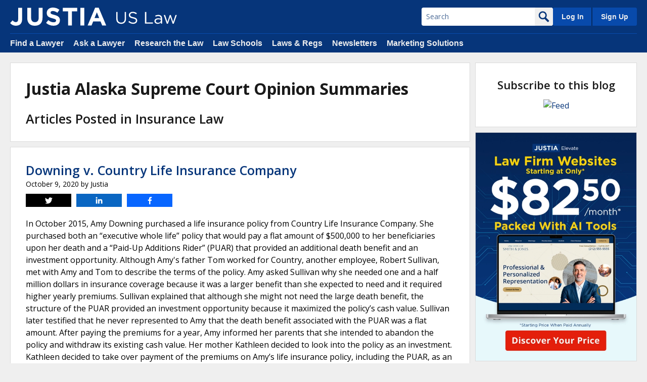

--- FILE ---
content_type: text/html; charset=UTF-8
request_url: https://alaskasupremecourtopinions.justia.com/category/insurance-law/page/2/
body_size: 17964
content:
<!DOCTYPE html><html
class="no-js displaymode-full" itemscope itemtype=http://schema.org/Blog lang=en-US prefix="og: http://ogp.me/ns#"><head
prefix="og: http://ogp.me/ns# article: http://ogp.me/ns/article#"><meta
name="viewport" content="width=device-width, initial-scale=1.0"><meta
charset="utf-8"><title>Insurance Law Category Archives &#8212; Page 2 of 7 &#8212; Justia Alaska Supreme Court Opinion Summaries Daily Opinion Summaries for the Alaska Supreme Court by Justia</title><meta
name="twitter:card" content="summary"><meta
name="twitter:site" content=""><meta
name="twitter:title" content="Insurance Law Category Archives — Page 2 of 7 — Justia Alaska Supreme Court Opinion Summaries Daily Opinion Summaries for the Alaska Supreme Court by Justia"><meta
name="twitter:description" content="Daily Opinion Summaries for the Alaska Supreme Court by Justia"><meta
name="twitter:image" content="https://justatic.com/v/20170611a/shared/images/social-media/main.png"><meta
name="twitter:url" content=""><meta
property="og:title" content="Insurance Law Category Archives — Page 2 of 7 — Justia Alaska Supreme Court Opinion Summaries Daily Opinion Summaries for the Alaska Supreme Court by Justia"><meta
property="og:description" content="Daily Opinion Summaries for the Alaska Supreme Court by Justia"><meta
property="og:image" content="https://justatic.com/v/20170611a/shared/images/social-media/main.png"><meta
property="og:image:width" content="300"><meta
property="og:image:height" content="300"><meta
property="og:url" content="https://alaskasupremecourtopinions.justia.com/category/insurance-law/page/2/"><meta
property="fb:admins" content="656268335 686786921 25900864"><meta
property="og:site_name" content="Justia Alaska Supreme Court Opinion Summaries"><meta
property="og:type" content="website"><meta
name="referrer" content="origin"><meta
name="referrer" content="unsafe-url"><meta
name="source-project" content="summaryblog"><meta
name="description" content="Justia Alaska Supreme Court Opinion Summaries &#8212; Insurance Law Category &#8212; Page 2 of 7 &#8212; Justia Alaska Supreme Court Opinion Summaries"><meta
name="robots" content="index,follow,noodp"><link
rel=canonical href=https://alaskasupremecourtopinions.justia.com/category/insurance-law/page/2/ ><link
rel=prev href=https://alaskasupremecourtopinions.justia.com/category/insurance-law/ ><link
rel=next href=https://alaskasupremecourtopinions.justia.com/category/insurance-law/page/3/ ><meta
name="trigger-ga" content="1"> <script>(function(w,d,s,l,i){w[l]=w[l]||[];w[l].push({'gtm.start':
    new Date().getTime(),event:'gtm.js'});var f=d.getElementsByTagName(s)[0],
    j=d.createElement(s),dl=l!='dataLayer'?'&l='+l:'';j.async=true;j.src=
    'https://www.googletagmanager.com/gtm.js?id='+i+dl;f.parentNode.insertBefore(j,f);
    })(window,document,'script','dataLayer','GTM-P2QTGCR');</script> <link
rel=publisher href=https://company.justia.com/ ><link
rel=icon type=image/svg+xml href=https://justatic.com/v/20260121a/shared/images/justia/jbutton_flat_144.svg><link
rel=icon type=image/png sizes=144x144 href=https://justatic.com/v/20260121a/shared/images/justia/jbutton_flat_144.png><link
rel=icon type=image/png sizes=128x128 href=https://justatic.com/v/20260121a/shared/images/justia/jbutton_flat_128.png><link
rel=icon type=image/x-icon sizes="16x16 24x24 32x32 48x48 64x64 96x96 128x128" href=https://justatic.com/v/20260121a/shared/images/justia/justia.ico><link
rel=apple-touch-icon type=image/png sizes=57x57 href=https://justatic.com/v/20260121a/shared/images/justia/jbutton_flat_57.png><link
rel=apple-touch-icon type=image/png sizes=72x72 href=https://justatic.com/v/20260121a/shared/images/justia/jbutton_flat_72.png><link
rel=apple-touch-icon type=image/png sizes=114x114 href=https://justatic.com/v/20260121a/shared/images/justia/jbutton_flat_114.png><link
rel=apple-touch-icon type=image/png sizes=144x144 href=https://justatic.com/v/20260121a/shared/images/justia/jbutton_flat_144.png><link
rel=apple-touch-icon-precomposed type=image/png sizes=57x57 href=https://justatic.com/v/20260121a/shared/images/justia/jbutton_flat_57.png><link
rel=apple-touch-icon-precomposed type=image/png sizes=72x72 href=https://justatic.com/v/20260121a/shared/images/justia/jbutton_flat_72.png><link
rel=apple-touch-icon-precomposed type=image/png sizes=114x114 href=https://justatic.com/v/20260121a/shared/images/justia/jbutton_flat_114.png><link
rel=apple-touch-icon-precomposed type=image/png sizes=144x144 href=https://justatic.com/v/20260121a/shared/images/justia/jbutton_flat_144.png><link
rel="shortcut icon" type=image/vnd.microsoft.icon sizes="16x16 24x24 32x32 48x48 64x64 96x96 128x128" href=https://justatic.com/v/20260121a/shared/images/justia/justia.ico><link
rel=alternate type=application/rss+xml title="Justia Alaska Supreme Court Opinion Summaries &raquo; Feed" href=https://alaskasupremecourtopinions.justia.com/feed/ ><link
rel=stylesheet type=text/css media=all href=https://justatic.com/v/20260121a/shared/css/core.css> <script type=application/ld+json>{
            "@context": "http://schema.org",
            "@type": "Blog",
            "publisher": {
                "@type": "Organization",
                "name": "Justia Alaska Supreme Court Opinion Summaries - Daily Opinion Summaries for the Alaska Supreme Court by Justia",
                "logo": {
                    "@type": "ImageObject",
                    "url": "https://justatic.com/v/20260121a/branding/logos/justia.svg",
                    "height": "60",
                    "width": "200"
                }
            }
        }</script> <script type=application/ld+json>{
                    "@context": "https://schema.org",
                    "@type": "BlogPosting",
                    "name": "Downing v. Country Life Insurance Company",
                    "mainEntityOfPage": {
                        "@type": "WebPage",
                        "@id": "https://law.justia.com/cases/alaska/supreme-court/2020/s-17557.html"
                    },
                    "headline": "Downing v. Country Life Insurance Company",
                    "image": {
                        "@type": "ImageObject",
                        "url": "",
                        "width": "",
                        "height": "",
                        "representativeOfPage": "http://schema.org/True"
                    },
                    "datePublished": "2020-10-09T17:00:20+00:00",
                    "dateModified": "2020-10-09T17:00:20+00:00",
                    "author": [
                                                                    {
                            "@type": "Person",
                            "name": "Justia",
                            "url": "https://alaskasupremecourtopinions.justia.com/author/justia-inc",
                            "description": ""
                        }                                        ],
                    "publisher": {
                        "@type": "Organization",
                        "name": "Justia Alaska Supreme Court Opinion Summaries - Daily Opinion Summaries for the Alaska Supreme Court by Justia",
                        "logo": {
                            "@type": "ImageObject",
                            "url": "https://justatic.com/v/20260121a/branding/logos/justia.svg",
                            "height": "60",
                            "width": "200"
                        }
                    },
                    "articleBody": "In October 2015, Amy Downing purchased a life insurance policy from Country Life Insurance Company. She purchased both an \u201cexecutive whole life\u201d policy that would pay a flat amount of $500,000 to her beneficiaries upon her death and a \u201cPaid-..."
                }</script> <script type=application/ld+json>{
                    "@context": "https://schema.org",
                    "@type": "BlogPosting",
                    "name": "Martinez v. Government Employees Insurance Company, et al.",
                    "mainEntityOfPage": {
                        "@type": "WebPage",
                        "@id": "https://law.justia.com/cases/alaska/supreme-court/2020/s-17041.html"
                    },
                    "headline": "Martinez v. Government Employees Insurance Company, et al.",
                    "image": {
                        "@type": "ImageObject",
                        "url": "",
                        "width": "",
                        "height": "",
                        "representativeOfPage": "http://schema.org/True"
                    },
                    "datePublished": "2020-09-04T17:00:20+00:00",
                    "dateModified": "2020-09-04T17:00:20+00:00",
                    "author": [
                                                                    {
                            "@type": "Person",
                            "name": "Justia",
                            "url": "https://alaskasupremecourtopinions.justia.com/author/justia-inc",
                            "description": ""
                        }                                        ],
                    "publisher": {
                        "@type": "Organization",
                        "name": "Justia Alaska Supreme Court Opinion Summaries - Daily Opinion Summaries for the Alaska Supreme Court by Justia",
                        "logo": {
                            "@type": "ImageObject",
                            "url": "https://justatic.com/v/20260121a/branding/logos/justia.svg",
                            "height": "60",
                            "width": "200"
                        }
                    },
                    "articleBody": "In 2011, Joshua Martinez was driving a pickup truck when he lost control and crashed into a cabin, injuring the cabin owner Charles Burnett, and causing damage, including a spill of heating fuel. Burnett asked Martinez&#039;s insurance company, G..."
                }</script> <script type=application/ld+json>{
                    "@context": "https://schema.org",
                    "@type": "BlogPosting",
                    "name": "Lovely, et al. v Baker Hughes, Inc., et al.",
                    "mainEntityOfPage": {
                        "@type": "WebPage",
                        "@id": "https://law.justia.com/cases/alaska/supreme-court/2020/s-16967.html"
                    },
                    "headline": "Lovely, et al. v Baker Hughes, Inc., et al.",
                    "image": {
                        "@type": "ImageObject",
                        "url": "",
                        "width": "",
                        "height": "",
                        "representativeOfPage": "http://schema.org/True"
                    },
                    "datePublished": "2020-03-20T17:00:44+00:00",
                    "dateModified": "2020-03-20T17:00:44+00:00",
                    "author": [
                                                                    {
                            "@type": "Person",
                            "name": "Justia",
                            "url": "https://alaskasupremecourtopinions.justia.com/author/justia-inc",
                            "description": ""
                        }                                        ],
                    "publisher": {
                        "@type": "Organization",
                        "name": "Justia Alaska Supreme Court Opinion Summaries - Daily Opinion Summaries for the Alaska Supreme Court by Justia",
                        "logo": {
                            "@type": "ImageObject",
                            "url": "https://justatic.com/v/20260121a/branding/logos/justia.svg",
                            "height": "60",
                            "width": "200"
                        }
                    },
                    "articleBody": "A construction contractor\u2019s employees were injured on the job and received workers\u2019 compensation benefits from their employer. The workers later brought a negligence suit against three other corporations: the one that had entered into the co..."
                }</script> <script type=application/ld+json>{
                    "@context": "https://schema.org",
                    "@type": "BlogPosting",
                    "name": "McCormick v. Chippewa, Inc.",
                    "mainEntityOfPage": {
                        "@type": "WebPage",
                        "@id": "https://law.justia.com/cases/alaska/supreme-court/2020/s-16619.html"
                    },
                    "headline": "McCormick v. Chippewa, Inc.",
                    "image": {
                        "@type": "ImageObject",
                        "url": "",
                        "width": "",
                        "height": "",
                        "representativeOfPage": "http://schema.org/True"
                    },
                    "datePublished": "2020-03-20T17:00:41+00:00",
                    "dateModified": "2020-03-20T17:00:41+00:00",
                    "author": [
                                                                    {
                            "@type": "Person",
                            "name": "Justia",
                            "url": "https://alaskasupremecourtopinions.justia.com/author/justia-inc",
                            "description": ""
                        }                                        ],
                    "publisher": {
                        "@type": "Organization",
                        "name": "Justia Alaska Supreme Court Opinion Summaries - Daily Opinion Summaries for the Alaska Supreme Court by Justia",
                        "logo": {
                            "@type": "ImageObject",
                            "url": "https://justatic.com/v/20260121a/branding/logos/justia.svg",
                            "height": "60",
                            "width": "200"
                        }
                    },
                    "articleBody": "In August 2007 Brent McCormick was injured while working aboard FV CHIPPEWA, owned by Chippewa,Inc. McCormick filed a lawsuit against Chippewa and Louis Olsen, the vessel&#039;s captain in August 2010. McCormick initiated settlement negotiations ..."
                }</script> <script type=application/ld+json>{
                    "@context": "https://schema.org",
                    "@type": "BlogPosting",
                    "name": "Tobar v. Remington Holdings LP",
                    "mainEntityOfPage": {
                        "@type": "WebPage",
                        "@id": "https://law.justia.com/cases/alaska/supreme-court/2019/s-17027.html"
                    },
                    "headline": "Tobar v. Remington Holdings LP",
                    "image": {
                        "@type": "ImageObject",
                        "url": "",
                        "width": "",
                        "height": "",
                        "representativeOfPage": "http://schema.org/True"
                    },
                    "datePublished": "2019-08-30T17:00:22+00:00",
                    "dateModified": "2019-08-30T17:00:22+00:00",
                    "author": [
                                                                    {
                            "@type": "Person",
                            "name": "Justia",
                            "url": "https://alaskasupremecourtopinions.justia.com/author/justia-inc",
                            "description": ""
                        }                                        ],
                    "publisher": {
                        "@type": "Organization",
                        "name": "Justia Alaska Supreme Court Opinion Summaries - Daily Opinion Summaries for the Alaska Supreme Court by Justia",
                        "logo": {
                            "@type": "ImageObject",
                            "url": "https://justatic.com/v/20260121a/branding/logos/justia.svg",
                            "height": "60",
                            "width": "200"
                        }
                    },
                    "articleBody": "A hotel housekeeper injured her back while lifting a pile of linens. Her employer challenged her application for benefits based on an examining doctor\u2019s opinion that she was medically stable and that the job injury was no longer the substant..."
                }</script> <script type=application/ld+json>{
                    "@context": "https://schema.org",
                    "@type": "BlogPosting",
                    "name": "Buckley v. American Fast Freight, Inc.",
                    "mainEntityOfPage": {
                        "@type": "WebPage",
                        "@id": "https://law.justia.com/cases/alaska/supreme-court/2019/s-16693.html"
                    },
                    "headline": "Buckley v. American Fast Freight, Inc.",
                    "image": {
                        "@type": "ImageObject",
                        "url": "",
                        "width": "",
                        "height": "",
                        "representativeOfPage": "http://schema.org/True"
                    },
                    "datePublished": "2019-06-21T17:00:19+00:00",
                    "dateModified": "2019-06-21T17:00:19+00:00",
                    "author": [
                                                                    {
                            "@type": "Person",
                            "name": "Justia",
                            "url": "https://alaskasupremecourtopinions.justia.com/author/justia-inc",
                            "description": ""
                        }                                        ],
                    "publisher": {
                        "@type": "Organization",
                        "name": "Justia Alaska Supreme Court Opinion Summaries - Daily Opinion Summaries for the Alaska Supreme Court by Justia",
                        "logo": {
                            "@type": "ImageObject",
                            "url": "https://justatic.com/v/20260121a/branding/logos/justia.svg",
                            "height": "60",
                            "width": "200"
                        }
                    },
                    "articleBody": "John Buckley started working for Labor Ready, Inc., a temporary employment service, in 2009. He was injured on assignment for a shipping company. At the time of injury he was performing a task prohibited by the contract between the temporary..."
                }</script> <script type=application/ld+json>{
                    "@context": "https://schema.org",
                    "@type": "BlogPosting",
                    "name": "Morrison v. Alaska Interstate Construction Inc.",
                    "mainEntityOfPage": {
                        "@type": "WebPage",
                        "@id": "https://law.justia.com/cases/alaska/supreme-court/2019/s-16978.html"
                    },
                    "headline": "Morrison v. Alaska Interstate Construction Inc.",
                    "image": {
                        "@type": "ImageObject",
                        "url": "",
                        "width": "",
                        "height": "",
                        "representativeOfPage": "http://schema.org/True"
                    },
                    "datePublished": "2019-05-08T20:26:37+00:00",
                    "dateModified": "2019-05-08T20:26:37+00:00",
                    "author": [
                                                                    {
                            "@type": "Person",
                            "name": "Justia",
                            "url": "https://alaskasupremecourtopinions.justia.com/author/justia-inc",
                            "description": ""
                        }                                        ],
                    "publisher": {
                        "@type": "Organization",
                        "name": "Justia Alaska Supreme Court Opinion Summaries - Daily Opinion Summaries for the Alaska Supreme Court by Justia",
                        "logo": {
                            "@type": "ImageObject",
                            "url": "https://justatic.com/v/20260121a/branding/logos/justia.svg",
                            "height": "60",
                            "width": "200"
                        }
                    },
                    "articleBody": "Petitioner Theodore Morrison had surgery on his right knee in 2004 after injuring it at work. He returned to work after the surgery and did not consult a doctor about that knee for almost ten years, until he again injured it in 2014 while wo..."
                }</script> <script type=application/ld+json>{
                    "@context": "https://schema.org",
                    "@type": "BlogPosting",
                    "name": "Warnke-Green v. Pro-West Contractors, LLC",
                    "mainEntityOfPage": {
                        "@type": "WebPage",
                        "@id": "https://law.justia.com/cases/alaska/supreme-court/2019/s-16821.html"
                    },
                    "headline": "Warnke-Green v. Pro-West Contractors, LLC",
                    "image": {
                        "@type": "ImageObject",
                        "url": "",
                        "width": "",
                        "height": "",
                        "representativeOfPage": "http://schema.org/True"
                    },
                    "datePublished": "2019-05-08T20:26:33+00:00",
                    "dateModified": "2019-05-08T20:26:33+00:00",
                    "author": [
                                                                    {
                            "@type": "Person",
                            "name": "Justia",
                            "url": "https://alaskasupremecourtopinions.justia.com/author/justia-inc",
                            "description": ""
                        }                                        ],
                    "publisher": {
                        "@type": "Organization",
                        "name": "Justia Alaska Supreme Court Opinion Summaries - Daily Opinion Summaries for the Alaska Supreme Court by Justia",
                        "logo": {
                            "@type": "ImageObject",
                            "url": "https://justatic.com/v/20260121a/branding/logos/justia.svg",
                            "height": "60",
                            "width": "200"
                        }
                    },
                    "articleBody": "The Alaska Workers\u2019 Compensation Board denied a Bryce Warnke-Green&#039;s request that his employer pay for a van modified to accommodate his work-related disability. On appeal, the Alaska Workers\u2019 Compensation Appeals Commission decided that a m..."
                }</script> <script type=application/ld+json>{
                    "@context": "https://schema.org",
                    "@type": "BlogPosting",
                    "name": "Allstate Insurance Company v. Kenick",
                    "mainEntityOfPage": {
                        "@type": "WebPage",
                        "@id": "https://law.justia.com/cases/alaska/supreme-court/2019/s-16509.html"
                    },
                    "headline": "Allstate Insurance Company v. Kenick",
                    "image": {
                        "@type": "ImageObject",
                        "url": "",
                        "width": "",
                        "height": "",
                        "representativeOfPage": "http://schema.org/True"
                    },
                    "datePublished": "2019-01-25T18:00:17+00:00",
                    "dateModified": "2019-01-25T18:00:17+00:00",
                    "author": [
                                                                    {
                            "@type": "Person",
                            "name": "Justia",
                            "url": "https://alaskasupremecourtopinions.justia.com/author/justia-inc",
                            "description": ""
                        }                                        ],
                    "publisher": {
                        "@type": "Organization",
                        "name": "Justia Alaska Supreme Court Opinion Summaries - Daily Opinion Summaries for the Alaska Supreme Court by Justia",
                        "logo": {
                            "@type": "ImageObject",
                            "url": "https://justatic.com/v/20260121a/branding/logos/justia.svg",
                            "height": "60",
                            "width": "200"
                        }
                    },
                    "articleBody": "In 2002, Charles Herron, who was under the influence of alcohol and not old enough to legally possess or consume it, was involved in a single-vehicle accident in Bethel, Alaska A 15-year-old passenger in Herron\u2019s vehicle, Angelina Trailov, w..."
                }</script> <script type=application/ld+json>{
                    "@context": "https://schema.org",
                    "@type": "BlogPosting",
                    "name": "Atkins v. Inlet Transportation &amp;amp; Taxi Service, Inc.",
                    "mainEntityOfPage": {
                        "@type": "WebPage",
                        "@id": "https://law.justia.com/cases/alaska/supreme-court/2018/s-16485.html"
                    },
                    "headline": "Atkins v. Inlet Transportation &amp;amp; Taxi Service, Inc.",
                    "image": {
                        "@type": "ImageObject",
                        "url": "",
                        "width": "",
                        "height": "",
                        "representativeOfPage": "http://schema.org/True"
                    },
                    "datePublished": "2018-09-21T17:00:15+00:00",
                    "dateModified": "2018-09-21T17:00:15+00:00",
                    "author": [
                                                                    {
                            "@type": "Person",
                            "name": "Justia",
                            "url": "https://alaskasupremecourtopinions.justia.com/author/justia-inc",
                            "description": ""
                        }                                        ],
                    "publisher": {
                        "@type": "Organization",
                        "name": "Justia Alaska Supreme Court Opinion Summaries - Daily Opinion Summaries for the Alaska Supreme Court by Justia",
                        "logo": {
                            "@type": "ImageObject",
                            "url": "https://justatic.com/v/20260121a/branding/logos/justia.svg",
                            "height": "60",
                            "width": "200"
                        }
                    },
                    "articleBody": "A taxi driver injured in an accident while working filed a report with the Alaska Workers&#039; Compensation Board. The nature of the relationship between the taxi company and the driver was disputed. The driver retained an attorney for a lawsuit..."
                }</script> </head><body
class="sticky-footer content-right-sidebar archive paged category category-insurance-law category-22 paged-2 category-paged-2 wp-theme-alamo"  data-directive=j-gdpr data-privacy-policy-url=https://www.justia.com/privacy-policy/ >
<noscript>
<iframe
src="https://www.googletagmanager.com/ns.html?id=GTM-P2QTGCR" height=0 width=0 style=display:none;visibility:hidden></iframe>
</noscript><header
id=header class="header-wrapper portal" data-directive=j-topnav><div
id=sticky-nav><div
class=burger-wrapper><div
id=hamburger data-gtm-type=click data-gtm-category=Navigation data-gtm-action=Header data-gtm-label=Hamburger class=hamburger><div
class=inner-ham>
<span
class="lns ln2-1"></span>
<span
class="lns ln2-2"></span></div></div><div
id=header-nav><div
class=inner-wrapper><div
class=logo-wrapper>
<a
href=/ title="Justia Alaska Supreme Court Opinion Summaries" class=logo>
<img
data-gtm-type=click data-gtm-category=Navigation data-gtm-action=Header data-gtm-label=Logo src=https://justatic.com/v/20260121a/branding/logos/sites/justia.svg alt=Justia>
<img
data-gtm-type=click data-gtm-category=Navigation data-gtm-action=Header data-gtm-label="Logo - Subdomain" class=sub-domain src=https://justatic.com/v/20260121a/shared/images/logos/justia-us-law.svg alt=Justia>
</a></div><div
class=buttons-wrapper><div
class="topnav-button search-icon" id=search-icon-button>
<img
src=https://justatic.com/v/20260121a/shared/images/icons/svgfiles/white/search.svg alt=search width=22 height=22></div><div
class="topnav-button sign-in-icon" id=sign-in-icon-button>
<img
src=https://justatic.com/v/20260121a/shared/images/icons/svgfiles/white/profile.svg alt="My Account" width=20 height=20></div><div
id=accounts-buttons-wrapper data-directive=j-sign-in-accounts>
<span
class="topnav-button login-buttons" id=login-buttons-wrapper>
<span
class=login-buttons-wrapper>
<a
rel=nofollow data-gtm-type=click data-gtm-category=Navigation data-gtm-action="Header Account" data-gtm-label="Log In" data-directive=j-login href="https://accounts.justia.com/signin?destination=https%3A%2F%2Falaskasupremecourtopinions.justia.com%2Fcategory%2Finsurance-law%2Fpage%2F2%2F" class=login>Log In</a>
<a
rel=nofollow href=https://accounts.justia.com/ class=sign-up>Sign Up</a>
</span>
</span></div><div
id=search-form-wrapper><form
action=/ role=search method=get class="search-form jform" id=search-form><div
class=input-wrapper>
<input
type=text name=s value id=querybox title=Search placeholder=Search></div>
<button
type=submit>
<img
src=https://justatic.com/v/20260121a/shared/images/icons/svgfiles/blue/search.svg alt=search width=22 height=22>
</button></form></div></div></div></div></div></div><div
id=subnavigation><div
class=subnavigation-wrapper><ul>
<li><a
data-gtm-type=click data-gtm-category=Navigation data-gtm-action="Header Navigation" data-gtm-label="Find a Lawyer" href=https://www.justia.com/lawyers>Find a Lawyer</a></li>
<li><a
data-gtm-type=click data-gtm-category=Navigation data-gtm-action="Header Navigation" data-gtm-label="Ask a Lawyer" href=https://answers.justia.com/ >Ask a Lawyer</a></li>
<li><a
data-gtm-type=click data-gtm-category=Navigation data-gtm-action="Header Navigation" data-gtm-label="Research the Law" href=https://www.justia.com/ >Research the Law</a></li>
<li><a
data-gtm-type=click data-gtm-category=Navigation data-gtm-action="Header Navigation" data-gtm-label="Law Schools" href=https://www.justia.com/law-schools/ >Law Schools</a></li>
<li><a
data-gtm-type=click data-gtm-category=Navigation data-gtm-action="Header Navigation" data-gtm-label="Laws &amp; Regs" href=https://law.justia.com/ >Laws &amp; Regs</a></li>
<li><a
data-gtm-type=click data-gtm-category=Navigation data-gtm-action="Header Navigation" data-gtm-label=Newsletters href=https://connect.justia.com/case-law-summary-newsletters>Newsletters</a></li>
<li><a
data-gtm-type=click data-gtm-category=Navigation data-gtm-action="Header Navigation" data-gtm-label="Marketing Solutions" href=https://www.justia.com/marketing/ >Marketing Solutions</a><div
class=sublist><div
class=sublist-section><ul>
<li
class=sublist-section-title>
<a
data-gtm-type=click data-gtm-category=Navigation data-gtm-action="Header Navigation" data-gtm-label="Justia Connect" href=https://www.justia.com/marketing/connect/ >Justia Connect</a>
</li>
<li>
<a
data-gtm-type=click data-gtm-category=Navigation data-gtm-action="Header Navigation" data-gtm-label="Pro Membership" href=https://www.justia.com/marketing/connect/#pro-membership>Pro Membership</a>
</li>
<li>
<a
data-gtm-type=click data-gtm-category=Navigation data-gtm-action="Header Navigation" data-gtm-label="Practice Membership" href=https://www.justia.com/marketing/connect/#practice-membership>Practice Membership</a>
</li>
<li>
<a
data-gtm-type=click data-gtm-category=Navigation data-gtm-action="Header Navigation" data-gtm-label="Public Membership" href=https://www.justia.com/marketing/connect/#public-membership>Public Membership</a>
</li></ul></div><div
class=sublist-section><ul>
<li
class=sublist-section-title>
<a
data-gtm-type=click data-gtm-category=Navigation data-gtm-action="Header Navigation" data-gtm-label="Justia Lawyer Directory" href=https://www.justia.com/marketing/lawyer-directory/ >Justia Lawyer Directory</a>
</li>
<li>
<a
data-gtm-type=click data-gtm-category=Navigation data-gtm-action="Header Navigation" data-gtm-label="Platinum Placements" href=https://www.justia.com/marketing/lawyer-directory/platinum/ >Platinum Placements</a>
</li>
<li>
<a
data-gtm-type=click data-gtm-category=Navigation data-gtm-action="Header Navigation" data-gtm-label="Gold Placements" href=https://www.justia.com/marketing/lawyer-directory/gold/ >Gold Placements</a>
</li></ul></div><div
class=sublist-section><ul>
<li
class=sublist-section-title>
<a
data-gtm-type=click data-gtm-category=Navigation data-gtm-action="Header Navigation" data-gtm-label="Justia Elevate" href=https://www.justia.com/marketing/elevate/ >Justia Elevate</a>
</li>
<li>
<a
data-gtm-type=click data-gtm-category=Navigation data-gtm-action="Header Navigation" data-gtm-label=SEO href=https://www.justia.com/marketing/elevate/search-engine-optimization/ >SEO</a>
</li>
<li>
<a
data-gtm-type=click data-gtm-category=Navigation data-gtm-action="Header Navigation" data-gtm-label="Websites &amp; LSA Management" href=https://www.justia.com/marketing/elevate/law-firm-websites/ >Websites</a>
</li>
<li>
<a
data-gtm-type=click data-gtm-category=Navigation data-gtm-action="Header Navigation" data-gtm-label=Blogs href=https://www.justia.com/marketing/elevate/law-blogs/ >Blogs</a>
</li></ul></div><div
class=sublist-section><ul>
<li
class=sublist-section-title>
<a
data-gtm-type=click data-gtm-category=Navigation data-gtm-action="Header Navigation" data-gtm-label="Justia Amplify" href=https://www.justia.com/marketing/amplify/ >Justia Amplify</a>
</li>
<li>
<a
data-gtm-type=click data-gtm-category=Navigation data-gtm-action="Header Navigation" data-gtm-label="PPC Management" href=https://www.justia.com/marketing/amplify/cpc-ppc/ >PPC Management</a>
</li>
<li>
<a
data-gtm-type=click data-gtm-category=Navigation data-gtm-action="Header Navigation" data-gtm-label="Google Business Profile" href=https://www.justia.com/marketing/amplify/google-business-profile/ >Google Business Profile</a>
</li>
<li>
<a
data-gtm-type=click data-gtm-category=Navigation data-gtm-action="Header Navigation" data-gtm-label="Social Media" href=https://www.justia.com/marketing/amplify/social-media-networking/ >Social Media</a>
</li></ul></div><div
class=sublist-section><ul>
<li
class=sublist-section-title>
<a
data-gtm-type=click data-gtm-category=Navigation data-gtm-action="Header Navigation" data-gtm-label="Justia Onward Blog" href=https://onward.justia.com/ >Justia Onward Blog</a>
</li></ul></div></div>
</li></ul></div></div></header><div
class="has-topnav-padding font-opensans" data-directive=j-announcement data-project=summaryblog></div><div
id=main-content class="main-content font-opensans"><nav
class="breadcrumbs small-font font-helvetica"></nav><div
class=primary-content-wraper><div
class=primary-content><div
class="jcard has-padding-content-block-30 block"><h1 class="heading-1 has-no-top-margin">Justia Alaska Supreme Court Opinion Summaries</h1>
<strong
class="heading-3 has-no-top-margin">Articles Posted in Insurance Law</strong></div><div
id=post-2838 class="jcard has-padding-content-block-30 block clearfix" itemprop=blogPost itemscope itemtype=https://schema.org/BlogPosting>
<strong
class="heading-3 has-no-top-margin" itemprop=name>
<a
href=https://law.justia.com/cases/alaska/supreme-court/2020/s-17557.html itemprop=url title="Permalink to Downing v. Country Life Insurance Company" rel=bookmark>Downing v. Country Life Insurance Company</a>
</strong><meta
itemscope itemprop="mainEntityOfPage" itemType="https://schema.org/WebPage" itemid="https://law.justia.com/cases/alaska/supreme-court/2020/s-17557.html"><div
class=inner-wrapper><header><meta
itemprop="headline" content="Downing v. Country Life Insurance Company"><div
itemprop=publisher itemtype=https://schema.org/Organization itemscope>
<span
itemprop=logo itemtype=https://schema.org/ImageObject itemscope><meta
itemprop="url" content="https://justatic.com/v/20260121a/shared/images/social-media/main.png"><meta
itemprop="representativeOfPage" content="http://schema.org/True">
</span><meta
itemprop="name" content="Justia Alaska Supreme Court Opinion Summaries"></div><div
class=hidden>
<time
datetime=2020-10-09T17:00:20+00:00 class=updated itemprop=dateModified>October 9, 2020</time></div><span
class="published-date small-font">
<span
class=published-date-label></span>
<time
datetime=2020-10-09T17:00:20+00:00 class="post-date published" itemprop=datePublished pubdate>October 9, 2020</time>
</span><span
class="author vcard small-font">
by
<span
itemprop=author itemtype=https://schema.org/Person itemscope>
<span
itemprop=name> Justia </span>
</span>
</span><div
class=sharelinks xmlns=http://www.w3.org/1999/html>
<a
class="twitter cursor-pointer" data-endpoint="https://twitter.com/intent/tweet?text=Downing%20v.%20Country%20Life%20Insurance%20Company&url=https%3A%2F%2Flaw.justia.com%2Fcases%2Falaska%2Fsupreme-court%2F2020%2Fs-17557.html&original_referer=https%3A%2F%2Flaw.justia.com%2Fcases%2Falaska%2Fsupreme-court%2F2020%2Fs-17557.html" target=_blank data-directive=j-iframe-popup data-width=600  data-height=600 data-category=Navigation data-action="Social Media" data-label=Twitter>
<span
class="share-logo cursor-pointer">
<span
class=share-tag>Tweet</span>
<img
class=icon src=https://justatic.com/v/20260121a/shared/images/icons/amp/social/twitter.svg alt=twitter>
</span>
</a>
<a
class="linkedin cursor-pointer" data-endpoint="http://www.linkedin.com/shareArticle?mini=true&url=https%3A%2F%2Flaw.justia.com%2Fcases%2Falaska%2Fsupreme-court%2F2020%2Fs-17557.html%3Futm_medium%3Dsocial%26utm_source%3Dlinkedin%26utm_campaign%3Dalaskasupremecourtopinions-2020-10-09-2838&title=Downing%20v.%20Country%20Life%20Insurance%20Company" target=_blank data-directive=j-iframe-popup data-width=600  data-height=600 data-category=Navigation data-action="Social Media" data-label=LinkedIn>
<span
class="share-logo cursor-pointer">
<span
class=share-tag>Share</span>
<img
class=icon src=https://justatic.com/v/20260121a/shared/images/icons/amp/social/linkedin.svg alt=linkedin>
</span>
</a>
<a
class="facebook cursor-pointer" data-endpoint="https://www.facebook.com/sharer/sharer.php?u=https%3A%2F%2Flaw.justia.com%2Fcases%2Falaska%2Fsupreme-court%2F2020%2Fs-17557.html%3Futm_medium%3Dsocial%26utm_source%3Dfacebook%26utm_campaign%3Dalaskasupremecourtopinions-2020-10-09-2838" target=_blank data-directive=j-iframe-popup data-width=600  data-height=600 data-category=Navigation data-action="Social Media" data-label=Facebook>
<span
class="share-logo cursor-pointer">
<span
class=share-tag>Share</span>
<img
class=icon src=https://justatic.com/v/20260121a/shared/images/icons/amp/social/facebook.svg alt=facebook>
</span>
</a></div></header><div
class=block-wrapper itemprop=articleBody>
In October 2015, Amy Downing purchased a life insurance policy from Country Life Insurance Company. She purchased both an “executive whole life” policy that would pay a flat amount of $500,000 to her beneficiaries upon her death and a “Paid-Up Additions Rider” (PUAR) that provided an additional death benefit and an investment opportunity. Although Amy's father Tom worked for Country, another employee, Robert Sullivan, met with Amy and Tom to describe the terms of the policy. Amy asked Sullivan why she needed one and a half million dollars in insurance coverage because it was a larger benefit than she expected to need and it required higher yearly premiums. Sullivan explained that although she might not need the large death benefit, the structure of the PUAR provided an investment opportunity because it maximized the policy’s cash value. Sullivan later testified that he never represented to Amy that the death benefit associated with the PUAR was a flat amount. After paying the premiums for a year, Amy informed her parents that she intended to abandon the policy and withdraw its existing cash value. Her mother Kathleen decided to look into the policy as an investment. Kathleen decided to take over payment of the premiums on Amy’s life insurance policy, including the PUAR, as an investment. With Tom’s assistance, Amy assigned her policy to Kathleen. Four months later, on January 27, 2017, Amy died in an accident. Her death occurred in the second year of her policy coverage. Country paid the death benefit of $500,000 on Amy’s whole life policy. Country also paid $108,855 on Amy’s PUAR. Kathleen sued, alleging that she was entitled to $1,095,741 on Amy’s PUAR, minus the $108,855 already paid. Judgment was rendered in favor of Country, and Kathleen appealed. The Alaska Supreme Court determined the superior court did not err in its interpretation of the insurance policy at issue, and affirmed the decision. <a
href=https://law.justia.com/cases/alaska/supreme-court/2020/s-17557.html>View "Downing v. Country Life Insurance Company" on Justia Law</a></div><hr
class="hr clear-both"><div
class=small-font>Posted in:
<a
href=https://alaskasupremecourtopinions.justia.com/category/civil-procedure/ title="View all posts in Civil Procedure">Civil Procedure</a>, <a
href=https://alaskasupremecourtopinions.justia.com/category/contracts/ title="View all posts in Contracts">Contracts</a>, <a
href=https://alaskasupremecourtopinions.justia.com/category/insurance-law/ title="View all posts in Insurance Law">Insurance Law</a>, <a
href=https://alaskasupremecourtopinions.justia.com/category/personal-injury/ title="View all posts in Personal Injury">Personal Injury</a></div></div></div><div
id=post-2826 class="jcard has-padding-content-block-30 block clearfix" itemprop=blogPost itemscope itemtype=https://schema.org/BlogPosting>
<strong
class="heading-3 has-no-top-margin" itemprop=name>
<a
href=https://law.justia.com/cases/alaska/supreme-court/2020/s-17041.html itemprop=url title="Permalink to Martinez v. Government Employees Insurance Company, et al." rel=bookmark>Martinez v. Government Employees Insurance Company, et al.</a>
</strong><meta
itemscope itemprop="mainEntityOfPage" itemType="https://schema.org/WebPage" itemid="https://law.justia.com/cases/alaska/supreme-court/2020/s-17041.html"><div
class=inner-wrapper><header><meta
itemprop="headline" content="Martinez v. Government Employees Insurance Company, et al."><div
itemprop=publisher itemtype=https://schema.org/Organization itemscope>
<span
itemprop=logo itemtype=https://schema.org/ImageObject itemscope><meta
itemprop="url" content="https://justatic.com/v/20260121a/shared/images/social-media/main.png"><meta
itemprop="representativeOfPage" content="http://schema.org/True">
</span><meta
itemprop="name" content="Justia Alaska Supreme Court Opinion Summaries"></div><div
class=hidden>
<time
datetime=2020-09-04T17:00:20+00:00 class=updated itemprop=dateModified>September 4, 2020</time></div><span
class="published-date small-font">
<span
class=published-date-label></span>
<time
datetime=2020-09-04T17:00:20+00:00 class="post-date published" itemprop=datePublished pubdate>September 4, 2020</time>
</span><span
class="author vcard small-font">
by
<span
itemprop=author itemtype=https://schema.org/Person itemscope>
<span
itemprop=name> Justia </span>
</span>
</span><div
class=sharelinks xmlns=http://www.w3.org/1999/html>
<a
class="twitter cursor-pointer" data-endpoint="https://twitter.com/intent/tweet?text=Martinez%20v.%20Government%20Employees%20Insurance%20Company%2C%20et%20al.&url=https%3A%2F%2Flaw.justia.com%2Fcases%2Falaska%2Fsupreme-court%2F2020%2Fs-17041.html&original_referer=https%3A%2F%2Flaw.justia.com%2Fcases%2Falaska%2Fsupreme-court%2F2020%2Fs-17041.html" target=_blank data-directive=j-iframe-popup data-width=600  data-height=600 data-category=Navigation data-action="Social Media" data-label=Twitter>
<span
class="share-logo cursor-pointer">
<span
class=share-tag>Tweet</span>
<img
class=icon src=https://justatic.com/v/20260121a/shared/images/icons/amp/social/twitter.svg alt=twitter>
</span>
</a>
<a
class="linkedin cursor-pointer" data-endpoint="http://www.linkedin.com/shareArticle?mini=true&url=https%3A%2F%2Flaw.justia.com%2Fcases%2Falaska%2Fsupreme-court%2F2020%2Fs-17041.html%3Futm_medium%3Dsocial%26utm_source%3Dlinkedin%26utm_campaign%3Dalaskasupremecourtopinions-2020-09-04-2826&title=Martinez%20v.%20Government%20Employees%20Insurance%20Company%2C%20et%20al." target=_blank data-directive=j-iframe-popup data-width=600  data-height=600 data-category=Navigation data-action="Social Media" data-label=LinkedIn>
<span
class="share-logo cursor-pointer">
<span
class=share-tag>Share</span>
<img
class=icon src=https://justatic.com/v/20260121a/shared/images/icons/amp/social/linkedin.svg alt=linkedin>
</span>
</a>
<a
class="facebook cursor-pointer" data-endpoint="https://www.facebook.com/sharer/sharer.php?u=https%3A%2F%2Flaw.justia.com%2Fcases%2Falaska%2Fsupreme-court%2F2020%2Fs-17041.html%3Futm_medium%3Dsocial%26utm_source%3Dfacebook%26utm_campaign%3Dalaskasupremecourtopinions-2020-09-04-2826" target=_blank data-directive=j-iframe-popup data-width=600  data-height=600 data-category=Navigation data-action="Social Media" data-label=Facebook>
<span
class="share-logo cursor-pointer">
<span
class=share-tag>Share</span>
<img
class=icon src=https://justatic.com/v/20260121a/shared/images/icons/amp/social/facebook.svg alt=facebook>
</span>
</a></div></header><div
class=block-wrapper itemprop=articleBody>
In 2011, Joshua Martinez was driving a pickup truck when he lost control and crashed into a cabin, injuring the cabin owner Charles Burnett, and causing damage, including a spill of heating fuel. Burnett asked Martinez's insurance company, Government Employees Insurance Company (GEICO) to pay him to do the cleanup himself, but the insurance company refused because the cabin owner did not have the qualifications required by the Alaska Department of Environmental Conservation. Cleanup stalled for over a year while the effects of the spill on the property and the owner’s health allegedly worsened. Martinez and the truck’s owner (his father) Robert Martinez, settled with the Burnett for the maximum limits of the insurance policy, but Burnett sought additional damages from the insurance company for its failure to promptly clean up the property. Following summary judgment for the insurance company and a reversal and remand by the Alaska Supreme Court, the superior court held an evidentiary hearing to decide whether the insurance company had assumed a duty to the cabin owner independent of the duty it owed its insureds. The superior court found there was no such duty. Burnett and the insureds appeal. Burnett contended the superior court erred by finding no actionable duty, and that it deprived him of due process by failing to consider his arguments before entering proposed findings of fact and conclusions of law and awarding attorney’s fees. The insureds argued the superior court erred by deciding that they were precluded from further participation in the litigation once they entered into a settlement and were voluntarily dismissed from the case. The Supreme Court concluded the superior court did not clearly err in its findings of fact about the existence of an independent duty and that it did not violate Burnett’s due process rights. The Court also concluded the insureds were no longer parties to the case at the time they sought to renew their participation in it, and their arguments that they were entitled to either joinder or intervention were waived for lack of briefing. <a
href=https://law.justia.com/cases/alaska/supreme-court/2020/s-17041.html>View "Martinez v. Government Employees Insurance Company, et al." on Justia Law</a></div><hr
class="hr clear-both"><div
class=small-font>Posted in:
<a
href=https://alaskasupremecourtopinions.justia.com/category/civil-procedure/ title="View all posts in Civil Procedure">Civil Procedure</a>, <a
href=https://alaskasupremecourtopinions.justia.com/category/insurance-law/ title="View all posts in Insurance Law">Insurance Law</a>, <a
href=https://alaskasupremecourtopinions.justia.com/category/personal-injury/ title="View all posts in Personal Injury">Personal Injury</a></div></div></div><div
id=post-2732 class="jcard has-padding-content-block-30 block clearfix" itemprop=blogPost itemscope itemtype=https://schema.org/BlogPosting>
<strong
class="heading-3 has-no-top-margin" itemprop=name>
<a
href=https://law.justia.com/cases/alaska/supreme-court/2020/s-16967.html itemprop=url title="Permalink to Lovely, et al. v Baker Hughes, Inc., et al." rel=bookmark>Lovely, et al. v Baker Hughes, Inc., et al.</a>
</strong><meta
itemscope itemprop="mainEntityOfPage" itemType="https://schema.org/WebPage" itemid="https://law.justia.com/cases/alaska/supreme-court/2020/s-16967.html"><div
class=inner-wrapper><header><meta
itemprop="headline" content="Lovely, et al. v Baker Hughes, Inc., et al."><div
itemprop=publisher itemtype=https://schema.org/Organization itemscope>
<span
itemprop=logo itemtype=https://schema.org/ImageObject itemscope><meta
itemprop="url" content="https://justatic.com/v/20260121a/shared/images/social-media/main.png"><meta
itemprop="representativeOfPage" content="http://schema.org/True">
</span><meta
itemprop="name" content="Justia Alaska Supreme Court Opinion Summaries"></div><div
class=hidden>
<time
datetime=2020-03-20T17:00:44+00:00 class=updated itemprop=dateModified>March 20, 2020</time></div><span
class="published-date small-font">
<span
class=published-date-label></span>
<time
datetime=2020-03-20T17:00:44+00:00 class="post-date published" itemprop=datePublished pubdate>March 20, 2020</time>
</span><span
class="author vcard small-font">
by
<span
itemprop=author itemtype=https://schema.org/Person itemscope>
<span
itemprop=name> Justia </span>
</span>
</span><div
class=sharelinks xmlns=http://www.w3.org/1999/html>
<a
class="twitter cursor-pointer" data-endpoint="https://twitter.com/intent/tweet?text=Lovely%2C%20et%20al.%20v%20Baker%20Hughes%2C%20Inc.%2C%20et%20al.&url=https%3A%2F%2Flaw.justia.com%2Fcases%2Falaska%2Fsupreme-court%2F2020%2Fs-16967.html&original_referer=https%3A%2F%2Flaw.justia.com%2Fcases%2Falaska%2Fsupreme-court%2F2020%2Fs-16967.html" target=_blank data-directive=j-iframe-popup data-width=600  data-height=600 data-category=Navigation data-action="Social Media" data-label=Twitter>
<span
class="share-logo cursor-pointer">
<span
class=share-tag>Tweet</span>
<img
class=icon src=https://justatic.com/v/20260121a/shared/images/icons/amp/social/twitter.svg alt=twitter>
</span>
</a>
<a
class="linkedin cursor-pointer" data-endpoint="http://www.linkedin.com/shareArticle?mini=true&url=https%3A%2F%2Flaw.justia.com%2Fcases%2Falaska%2Fsupreme-court%2F2020%2Fs-16967.html%3Futm_medium%3Dsocial%26utm_source%3Dlinkedin%26utm_campaign%3Dalaskasupremecourtopinions-2020-03-20-2732&title=Lovely%2C%20et%20al.%20v%20Baker%20Hughes%2C%20Inc.%2C%20et%20al." target=_blank data-directive=j-iframe-popup data-width=600  data-height=600 data-category=Navigation data-action="Social Media" data-label=LinkedIn>
<span
class="share-logo cursor-pointer">
<span
class=share-tag>Share</span>
<img
class=icon src=https://justatic.com/v/20260121a/shared/images/icons/amp/social/linkedin.svg alt=linkedin>
</span>
</a>
<a
class="facebook cursor-pointer" data-endpoint="https://www.facebook.com/sharer/sharer.php?u=https%3A%2F%2Flaw.justia.com%2Fcases%2Falaska%2Fsupreme-court%2F2020%2Fs-16967.html%3Futm_medium%3Dsocial%26utm_source%3Dfacebook%26utm_campaign%3Dalaskasupremecourtopinions-2020-03-20-2732" target=_blank data-directive=j-iframe-popup data-width=600  data-height=600 data-category=Navigation data-action="Social Media" data-label=Facebook>
<span
class="share-logo cursor-pointer">
<span
class=share-tag>Share</span>
<img
class=icon src=https://justatic.com/v/20260121a/shared/images/icons/amp/social/facebook.svg alt=facebook>
</span>
</a></div></header><div
class=block-wrapper itemprop=articleBody>
A construction contractor’s employees were injured on the job and received workers’ compensation benefits from their employer. The workers later brought a negligence suit against three other corporations: the one that had entered into the construction contract with their employer, that corporation’s parent corporation, and an affiliated corporation that operated the facility under construction. The three corporations moved for summary judgment, arguing that all three were “project owners” potentially liable for the payment of workers’ compensation benefits and therefore were protected from liability under the exclusive liability provision of the Alaska Workers’ Compensation Act. The superior court granted the motion, rejecting the workers’ argument that status as a “project owner” was limited to a corporation that had a contractual relationship with their employer. After review, the Alaska Supreme Court concluded a project owner, for purposes of the Act, "must be someone who actually contracts with a person to perform specific work and enjoys the beneficial use of that work." Furthermore, the Court found the workers raised issues of material fact about which of the three corporate defendants satisfied this definition. Judgment was therefore reversed and the matter remanded for further proceedings. <a
href=https://law.justia.com/cases/alaska/supreme-court/2020/s-16967.html>View "Lovely, et al. v Baker Hughes, Inc., et al." on Justia Law</a></div><hr
class="hr clear-both"><div
class=small-font>Posted in:
<a
href=https://alaskasupremecourtopinions.justia.com/category/civil-procedure/ title="View all posts in Civil Procedure">Civil Procedure</a>, <a
href=https://alaskasupremecourtopinions.justia.com/category/construction-law/ title="View all posts in Construction Law">Construction Law</a>, <a
href=https://alaskasupremecourtopinions.justia.com/category/contracts/ title="View all posts in Contracts">Contracts</a>, <a
href=https://alaskasupremecourtopinions.justia.com/category/insurance-law/ title="View all posts in Insurance Law">Insurance Law</a>, <a
href=https://alaskasupremecourtopinions.justia.com/category/labor-employment-law/ title="View all posts in Labor &amp;amp; Employment Law">Labor &amp; Employment Law</a>, <a
href=https://alaskasupremecourtopinions.justia.com/category/personal-injury/ title="View all posts in Personal Injury">Personal Injury</a></div></div></div><div
id=post-2740 class="jcard has-padding-content-block-30 block clearfix" itemprop=blogPost itemscope itemtype=https://schema.org/BlogPosting>
<strong
class="heading-3 has-no-top-margin" itemprop=name>
<a
href=https://law.justia.com/cases/alaska/supreme-court/2020/s-16619.html itemprop=url title="Permalink to McCormick v. Chippewa, Inc." rel=bookmark>McCormick v. Chippewa, Inc.</a>
</strong><meta
itemscope itemprop="mainEntityOfPage" itemType="https://schema.org/WebPage" itemid="https://law.justia.com/cases/alaska/supreme-court/2020/s-16619.html"><div
class=inner-wrapper><header><meta
itemprop="headline" content="McCormick v. Chippewa, Inc."><div
itemprop=publisher itemtype=https://schema.org/Organization itemscope>
<span
itemprop=logo itemtype=https://schema.org/ImageObject itemscope><meta
itemprop="url" content="https://justatic.com/v/20260121a/shared/images/social-media/main.png"><meta
itemprop="representativeOfPage" content="http://schema.org/True">
</span><meta
itemprop="name" content="Justia Alaska Supreme Court Opinion Summaries"></div><div
class=hidden>
<time
datetime=2020-03-20T17:00:41+00:00 class=updated itemprop=dateModified>March 20, 2020</time></div><span
class="published-date small-font">
<span
class=published-date-label></span>
<time
datetime=2020-03-20T17:00:41+00:00 class="post-date published" itemprop=datePublished pubdate>March 20, 2020</time>
</span><span
class="author vcard small-font">
by
<span
itemprop=author itemtype=https://schema.org/Person itemscope>
<span
itemprop=name> Justia </span>
</span>
</span><div
class=sharelinks xmlns=http://www.w3.org/1999/html>
<a
class="twitter cursor-pointer" data-endpoint="https://twitter.com/intent/tweet?text=McCormick%20v.%20Chippewa%2C%20Inc.&url=https%3A%2F%2Flaw.justia.com%2Fcases%2Falaska%2Fsupreme-court%2F2020%2Fs-16619.html&original_referer=https%3A%2F%2Flaw.justia.com%2Fcases%2Falaska%2Fsupreme-court%2F2020%2Fs-16619.html" target=_blank data-directive=j-iframe-popup data-width=600  data-height=600 data-category=Navigation data-action="Social Media" data-label=Twitter>
<span
class="share-logo cursor-pointer">
<span
class=share-tag>Tweet</span>
<img
class=icon src=https://justatic.com/v/20260121a/shared/images/icons/amp/social/twitter.svg alt=twitter>
</span>
</a>
<a
class="linkedin cursor-pointer" data-endpoint="http://www.linkedin.com/shareArticle?mini=true&url=https%3A%2F%2Flaw.justia.com%2Fcases%2Falaska%2Fsupreme-court%2F2020%2Fs-16619.html%3Futm_medium%3Dsocial%26utm_source%3Dlinkedin%26utm_campaign%3Dalaskasupremecourtopinions-2020-03-20-2740&title=McCormick%20v.%20Chippewa%2C%20Inc." target=_blank data-directive=j-iframe-popup data-width=600  data-height=600 data-category=Navigation data-action="Social Media" data-label=LinkedIn>
<span
class="share-logo cursor-pointer">
<span
class=share-tag>Share</span>
<img
class=icon src=https://justatic.com/v/20260121a/shared/images/icons/amp/social/linkedin.svg alt=linkedin>
</span>
</a>
<a
class="facebook cursor-pointer" data-endpoint="https://www.facebook.com/sharer/sharer.php?u=https%3A%2F%2Flaw.justia.com%2Fcases%2Falaska%2Fsupreme-court%2F2020%2Fs-16619.html%3Futm_medium%3Dsocial%26utm_source%3Dfacebook%26utm_campaign%3Dalaskasupremecourtopinions-2020-03-20-2740" target=_blank data-directive=j-iframe-popup data-width=600  data-height=600 data-category=Navigation data-action="Social Media" data-label=Facebook>
<span
class="share-logo cursor-pointer">
<span
class=share-tag>Share</span>
<img
class=icon src=https://justatic.com/v/20260121a/shared/images/icons/amp/social/facebook.svg alt=facebook>
</span>
</a></div></header><div
class=block-wrapper itemprop=articleBody>
In August 2007 Brent McCormick was injured while working aboard FV CHIPPEWA, owned by Chippewa,Inc. McCormick filed a lawsuit against Chippewa and Louis Olsen, the vessel's captain in August 2010. McCormick initiated settlement negotiations with the employer's insurance company for "policy limits." Under the insurance policy there was a per-occurrence coverage limit. During negotiations, counsel for McCormick and the insurance company discussed the terms of the settlement over a phone call; the parties provided inconsistent accounts of which issues were addressed on the call. McCormick's counsel’s affidavit asserted he raised the issue of the number of occurrences and the parties agreed to leave it unresolved. Shortly after this phone call, the parties reached a purported settlement agreement. McCormick filed suit to enforce the purported settlement agreement for policy limits based on three occurrences. The insurance company filed for summary judgment, asserting that the agreement was for policy limits of a single occurrence. The superior court granted summary judgment for the insurance company, concluding that its interpretation of the purported settlement agreement was correct. On appeal, McCormick argued the superior court abused its discretion on evidentiary and discovery issues and erred by granting the insurer’s motion for summary judgment. After review, the Alaska Supreme Court found no abuse of discretion. But the Court did find an issue of fact barring summary judgment due to the contradictory accounts of the phone call. A reasonable person could have discerned a genuine factual dispute on a material issue because this phone call could have either: (1) provided extrinsic evidence of the meaning of the settlement agreement, or (2) indicated there was no meeting of the minds on an essential term, and thus no enforceable agreement was formed. Therefore, summary judgment was inappropriate and the matter was remanded for further proceedings. <a
href=https://law.justia.com/cases/alaska/supreme-court/2020/s-16619.html>View "McCormick v. Chippewa, Inc." on Justia Law</a></div><hr
class="hr clear-both"><div
class=small-font>Posted in:
<a
href=https://alaskasupremecourtopinions.justia.com/category/civil-procedure/ title="View all posts in Civil Procedure">Civil Procedure</a>, <a
href=https://alaskasupremecourtopinions.justia.com/category/insurance-law/ title="View all posts in Insurance Law">Insurance Law</a>, <a
href=https://alaskasupremecourtopinions.justia.com/category/personal-injury/ title="View all posts in Personal Injury">Personal Injury</a></div></div></div><div
id=post-2676 class="jcard has-padding-content-block-30 block clearfix" itemprop=blogPost itemscope itemtype=https://schema.org/BlogPosting>
<strong
class="heading-3 has-no-top-margin" itemprop=name>
<a
href=https://law.justia.com/cases/alaska/supreme-court/2019/s-17027.html itemprop=url title="Permalink to Tobar v. Remington Holdings LP" rel=bookmark>Tobar v. Remington Holdings LP</a>
</strong><meta
itemscope itemprop="mainEntityOfPage" itemType="https://schema.org/WebPage" itemid="https://law.justia.com/cases/alaska/supreme-court/2019/s-17027.html"><div
class=inner-wrapper><header><meta
itemprop="headline" content="Tobar v. Remington Holdings LP"><div
itemprop=publisher itemtype=https://schema.org/Organization itemscope>
<span
itemprop=logo itemtype=https://schema.org/ImageObject itemscope><meta
itemprop="url" content="https://justatic.com/v/20260121a/shared/images/social-media/main.png"><meta
itemprop="representativeOfPage" content="http://schema.org/True">
</span><meta
itemprop="name" content="Justia Alaska Supreme Court Opinion Summaries"></div><div
class=hidden>
<time
datetime=2019-08-30T17:00:22+00:00 class=updated itemprop=dateModified>August 30, 2019</time></div><span
class="published-date small-font">
<span
class=published-date-label></span>
<time
datetime=2019-08-30T17:00:22+00:00 class="post-date published" itemprop=datePublished pubdate>August 30, 2019</time>
</span><span
class="author vcard small-font">
by
<span
itemprop=author itemtype=https://schema.org/Person itemscope>
<span
itemprop=name> Justia </span>
</span>
</span><div
class=sharelinks xmlns=http://www.w3.org/1999/html>
<a
class="twitter cursor-pointer" data-endpoint="https://twitter.com/intent/tweet?text=Tobar%20v.%20Remington%20Holdings%20LP&url=https%3A%2F%2Flaw.justia.com%2Fcases%2Falaska%2Fsupreme-court%2F2019%2Fs-17027.html&original_referer=https%3A%2F%2Flaw.justia.com%2Fcases%2Falaska%2Fsupreme-court%2F2019%2Fs-17027.html" target=_blank data-directive=j-iframe-popup data-width=600  data-height=600 data-category=Navigation data-action="Social Media" data-label=Twitter>
<span
class="share-logo cursor-pointer">
<span
class=share-tag>Tweet</span>
<img
class=icon src=https://justatic.com/v/20260121a/shared/images/icons/amp/social/twitter.svg alt=twitter>
</span>
</a>
<a
class="linkedin cursor-pointer" data-endpoint="http://www.linkedin.com/shareArticle?mini=true&url=https%3A%2F%2Flaw.justia.com%2Fcases%2Falaska%2Fsupreme-court%2F2019%2Fs-17027.html%3Futm_medium%3Dsocial%26utm_source%3Dlinkedin%26utm_campaign%3Dalaskasupremecourtopinions-2019-08-30-2676&title=Tobar%20v.%20Remington%20Holdings%20LP" target=_blank data-directive=j-iframe-popup data-width=600  data-height=600 data-category=Navigation data-action="Social Media" data-label=LinkedIn>
<span
class="share-logo cursor-pointer">
<span
class=share-tag>Share</span>
<img
class=icon src=https://justatic.com/v/20260121a/shared/images/icons/amp/social/linkedin.svg alt=linkedin>
</span>
</a>
<a
class="facebook cursor-pointer" data-endpoint="https://www.facebook.com/sharer/sharer.php?u=https%3A%2F%2Flaw.justia.com%2Fcases%2Falaska%2Fsupreme-court%2F2019%2Fs-17027.html%3Futm_medium%3Dsocial%26utm_source%3Dfacebook%26utm_campaign%3Dalaskasupremecourtopinions-2019-08-30-2676" target=_blank data-directive=j-iframe-popup data-width=600  data-height=600 data-category=Navigation data-action="Social Media" data-label=Facebook>
<span
class="share-logo cursor-pointer">
<span
class=share-tag>Share</span>
<img
class=icon src=https://justatic.com/v/20260121a/shared/images/icons/amp/social/facebook.svg alt=facebook>
</span>
</a></div></header><div
class=block-wrapper itemprop=articleBody>
A hotel housekeeper injured her back while lifting a pile of linens. Her employer challenged her application for benefits based on an examining doctor’s opinion that she was medically stable and that the job injury was no longer the substantial cause of any disability or need for medical treatment. After a hearing, the Alaska Workers’ Compensation Board decided that the woman was medically stable as of the date of the doctor’s opinion and therefore not entitled to further disability payments or to benefits for permanent partial impairment. The Board also denied further medical care after the date of medical stability. The Alaska Workers’ Compensation Appeals Commission affirmed the Board’s decision, and the woman appealed. Because the Board’s selected date of medical stability was not supported by substantial evidence in the record, the Alaska Supreme Court vacated the Commission’s decision and remanded the case to the Commission with instructions to remand the case to the Board for further proceedings. <a
href=https://law.justia.com/cases/alaska/supreme-court/2019/s-17027.html>View "Tobar v. Remington Holdings LP" on Justia Law</a></div><hr
class="hr clear-both"><div
class=small-font>Posted in:
<a
href=https://alaskasupremecourtopinions.justia.com/category/civil-procedure/ title="View all posts in Civil Procedure">Civil Procedure</a>, <a
href=https://alaskasupremecourtopinions.justia.com/category/government-administrative-law/ title="View all posts in Government &amp;amp; Administrative Law">Government &amp; Administrative Law</a>, <a
href=https://alaskasupremecourtopinions.justia.com/category/insurance-law/ title="View all posts in Insurance Law">Insurance Law</a>, <a
href=https://alaskasupremecourtopinions.justia.com/category/labor-employment-law/ title="View all posts in Labor &amp;amp; Employment Law">Labor &amp; Employment Law</a>, <a
href=https://alaskasupremecourtopinions.justia.com/category/personal-injury/ title="View all posts in Personal Injury">Personal Injury</a></div></div></div><div
id=post-2632 class="jcard has-padding-content-block-30 block clearfix" itemprop=blogPost itemscope itemtype=https://schema.org/BlogPosting>
<strong
class="heading-3 has-no-top-margin" itemprop=name>
<a
href=https://law.justia.com/cases/alaska/supreme-court/2019/s-16693.html itemprop=url title="Permalink to Buckley v. American Fast Freight, Inc." rel=bookmark>Buckley v. American Fast Freight, Inc.</a>
</strong><meta
itemscope itemprop="mainEntityOfPage" itemType="https://schema.org/WebPage" itemid="https://law.justia.com/cases/alaska/supreme-court/2019/s-16693.html"><div
class=inner-wrapper><header><meta
itemprop="headline" content="Buckley v. American Fast Freight, Inc."><div
itemprop=publisher itemtype=https://schema.org/Organization itemscope>
<span
itemprop=logo itemtype=https://schema.org/ImageObject itemscope><meta
itemprop="url" content="https://justatic.com/v/20260121a/shared/images/social-media/main.png"><meta
itemprop="representativeOfPage" content="http://schema.org/True">
</span><meta
itemprop="name" content="Justia Alaska Supreme Court Opinion Summaries"></div><div
class=hidden>
<time
datetime=2019-06-21T17:00:19+00:00 class=updated itemprop=dateModified>June 21, 2019</time></div><span
class="published-date small-font">
<span
class=published-date-label></span>
<time
datetime=2019-06-21T17:00:19+00:00 class="post-date published" itemprop=datePublished pubdate>June 21, 2019</time>
</span><span
class="author vcard small-font">
by
<span
itemprop=author itemtype=https://schema.org/Person itemscope>
<span
itemprop=name> Justia </span>
</span>
</span><div
class=sharelinks xmlns=http://www.w3.org/1999/html>
<a
class="twitter cursor-pointer" data-endpoint="https://twitter.com/intent/tweet?text=Buckley%20v.%20American%20Fast%20Freight%2C%20Inc.&url=https%3A%2F%2Flaw.justia.com%2Fcases%2Falaska%2Fsupreme-court%2F2019%2Fs-16693.html&original_referer=https%3A%2F%2Flaw.justia.com%2Fcases%2Falaska%2Fsupreme-court%2F2019%2Fs-16693.html" target=_blank data-directive=j-iframe-popup data-width=600  data-height=600 data-category=Navigation data-action="Social Media" data-label=Twitter>
<span
class="share-logo cursor-pointer">
<span
class=share-tag>Tweet</span>
<img
class=icon src=https://justatic.com/v/20260121a/shared/images/icons/amp/social/twitter.svg alt=twitter>
</span>
</a>
<a
class="linkedin cursor-pointer" data-endpoint="http://www.linkedin.com/shareArticle?mini=true&url=https%3A%2F%2Flaw.justia.com%2Fcases%2Falaska%2Fsupreme-court%2F2019%2Fs-16693.html%3Futm_medium%3Dsocial%26utm_source%3Dlinkedin%26utm_campaign%3Dalaskasupremecourtopinions-2019-06-21-2632&title=Buckley%20v.%20American%20Fast%20Freight%2C%20Inc." target=_blank data-directive=j-iframe-popup data-width=600  data-height=600 data-category=Navigation data-action="Social Media" data-label=LinkedIn>
<span
class="share-logo cursor-pointer">
<span
class=share-tag>Share</span>
<img
class=icon src=https://justatic.com/v/20260121a/shared/images/icons/amp/social/linkedin.svg alt=linkedin>
</span>
</a>
<a
class="facebook cursor-pointer" data-endpoint="https://www.facebook.com/sharer/sharer.php?u=https%3A%2F%2Flaw.justia.com%2Fcases%2Falaska%2Fsupreme-court%2F2019%2Fs-16693.html%3Futm_medium%3Dsocial%26utm_source%3Dfacebook%26utm_campaign%3Dalaskasupremecourtopinions-2019-06-21-2632" target=_blank data-directive=j-iframe-popup data-width=600  data-height=600 data-category=Navigation data-action="Social Media" data-label=Facebook>
<span
class="share-logo cursor-pointer">
<span
class=share-tag>Share</span>
<img
class=icon src=https://justatic.com/v/20260121a/shared/images/icons/amp/social/facebook.svg alt=facebook>
</span>
</a></div></header><div
class=block-wrapper itemprop=articleBody>
John Buckley started working for Labor Ready, Inc., a temporary employment service, in 2009. He was injured on assignment for a shipping company. At the time of injury he was performing a task prohibited by the contract between the temporary employment service and the shipping company. The injury resulted in loss of the worker’s hand and part of his arm. After getting workers’ compensation benefits from the temporary employment service, the worker brought a negligence action against the shipping company and one shipping company employee. The superior court decided on cross-motions for summary judgment that the exclusive liability provision of the Alaska Workers’ Compensation Act (Act) barred the action. The Alaska Supreme Court reverse, finding material issues of fact precluded disposition by summary judgment. <a
href=https://law.justia.com/cases/alaska/supreme-court/2019/s-16693.html>View "Buckley v. American Fast Freight, Inc." on Justia Law</a></div><hr
class="hr clear-both"><div
class=small-font>Posted in:
<a
href=https://alaskasupremecourtopinions.justia.com/category/civil-procedure/ title="View all posts in Civil Procedure">Civil Procedure</a>, <a
href=https://alaskasupremecourtopinions.justia.com/category/insurance-law/ title="View all posts in Insurance Law">Insurance Law</a>, <a
href=https://alaskasupremecourtopinions.justia.com/category/labor-employment-law/ title="View all posts in Labor &amp;amp; Employment Law">Labor &amp; Employment Law</a>, <a
href=https://alaskasupremecourtopinions.justia.com/category/personal-injury/ title="View all posts in Personal Injury">Personal Injury</a></div></div></div><div
id=post-2576 class="jcard has-padding-content-block-30 block clearfix" itemprop=blogPost itemscope itemtype=https://schema.org/BlogPosting>
<strong
class="heading-3 has-no-top-margin" itemprop=name>
<a
href=https://law.justia.com/cases/alaska/supreme-court/2019/s-16978.html itemprop=url title="Permalink to Morrison v. Alaska Interstate Construction Inc." rel=bookmark>Morrison v. Alaska Interstate Construction Inc.</a>
</strong><meta
itemscope itemprop="mainEntityOfPage" itemType="https://schema.org/WebPage" itemid="https://law.justia.com/cases/alaska/supreme-court/2019/s-16978.html"><div
class=inner-wrapper><header><meta
itemprop="headline" content="Morrison v. Alaska Interstate Construction Inc."><div
itemprop=publisher itemtype=https://schema.org/Organization itemscope>
<span
itemprop=logo itemtype=https://schema.org/ImageObject itemscope><meta
itemprop="url" content="https://justatic.com/v/20260121a/shared/images/social-media/main.png"><meta
itemprop="representativeOfPage" content="http://schema.org/True">
</span><meta
itemprop="name" content="Justia Alaska Supreme Court Opinion Summaries"></div><div
class=hidden>
<time
datetime=2019-05-08T20:26:37+00:00 class=updated itemprop=dateModified>May 8, 2019</time></div><span
class="published-date small-font">
<span
class=published-date-label></span>
<time
datetime=2019-05-08T20:26:37+00:00 class="post-date published" itemprop=datePublished pubdate>May 8, 2019</time>
</span><span
class="author vcard small-font">
by
<span
itemprop=author itemtype=https://schema.org/Person itemscope>
<span
itemprop=name> Justia </span>
</span>
</span><div
class=sharelinks xmlns=http://www.w3.org/1999/html>
<a
class="twitter cursor-pointer" data-endpoint="https://twitter.com/intent/tweet?text=Morrison%20v.%20Alaska%20Interstate%20Construction%20Inc.&url=https%3A%2F%2Flaw.justia.com%2Fcases%2Falaska%2Fsupreme-court%2F2019%2Fs-16978.html&original_referer=https%3A%2F%2Flaw.justia.com%2Fcases%2Falaska%2Fsupreme-court%2F2019%2Fs-16978.html" target=_blank data-directive=j-iframe-popup data-width=600  data-height=600 data-category=Navigation data-action="Social Media" data-label=Twitter>
<span
class="share-logo cursor-pointer">
<span
class=share-tag>Tweet</span>
<img
class=icon src=https://justatic.com/v/20260121a/shared/images/icons/amp/social/twitter.svg alt=twitter>
</span>
</a>
<a
class="linkedin cursor-pointer" data-endpoint="http://www.linkedin.com/shareArticle?mini=true&url=https%3A%2F%2Flaw.justia.com%2Fcases%2Falaska%2Fsupreme-court%2F2019%2Fs-16978.html%3Futm_medium%3Dsocial%26utm_source%3Dlinkedin%26utm_campaign%3Dalaskasupremecourtopinions-2019-05-08-2576&title=Morrison%20v.%20Alaska%20Interstate%20Construction%20Inc." target=_blank data-directive=j-iframe-popup data-width=600  data-height=600 data-category=Navigation data-action="Social Media" data-label=LinkedIn>
<span
class="share-logo cursor-pointer">
<span
class=share-tag>Share</span>
<img
class=icon src=https://justatic.com/v/20260121a/shared/images/icons/amp/social/linkedin.svg alt=linkedin>
</span>
</a>
<a
class="facebook cursor-pointer" data-endpoint="https://www.facebook.com/sharer/sharer.php?u=https%3A%2F%2Flaw.justia.com%2Fcases%2Falaska%2Fsupreme-court%2F2019%2Fs-16978.html%3Futm_medium%3Dsocial%26utm_source%3Dfacebook%26utm_campaign%3Dalaskasupremecourtopinions-2019-05-08-2576" target=_blank data-directive=j-iframe-popup data-width=600  data-height=600 data-category=Navigation data-action="Social Media" data-label=Facebook>
<span
class="share-logo cursor-pointer">
<span
class=share-tag>Share</span>
<img
class=icon src=https://justatic.com/v/20260121a/shared/images/icons/amp/social/facebook.svg alt=facebook>
</span>
</a></div></header><div
class=block-wrapper itemprop=articleBody>
Petitioner Theodore Morrison had surgery on his right knee in 2004 after injuring it at work. He returned to work after the surgery and did not consult a doctor about that knee for almost ten years, until he again injured it in 2014 while working for a different employer. Following the 2014 injury he sought to have arthroscopic surgery as his doctor recommended. His 2014 employer disputed its liability for continued medical care, and the worker filed a written claim against the 2014 employer. The Alaska Workers’ Compensation Board joined the earlier employer to the claim and decided, after a hearing, that the 2014 work injury was the substantial cause of the worker’s current need for medical care, requiring the 2014 employer to pay the cost of treatment for the right knee. The 2014 employer appealed to the Alaska Workers’ Compensation Appeals Commission, which decided the Board misapplied the new compensability standard and remanded the case to the Board for further proceedings. Morrison petitioned the Alaska Supreme Court for review of the Commission’s decision, and the Supreme Court reversed the Commission’s decision and reinstated the Board’s award. Based on the medical testimony, the Court found the Board identified two possible causes of Morrison’s need for medical treatment at the time of the hearing. It then considered the extent to which the two causes contributed to that need and decided the 2014 injury was the more important cause of the need for treatment then. "The legislature gave the Board discretion to assign a cause based on the evidence before it. The Board did here what the statute directs." <a
href=https://law.justia.com/cases/alaska/supreme-court/2019/s-16978.html>View "Morrison v. Alaska Interstate Construction Inc." on Justia Law</a></div><hr
class="hr clear-both"><div
class=small-font>Posted in:
<a
href=https://alaskasupremecourtopinions.justia.com/category/insurance-law/ title="View all posts in Insurance Law">Insurance Law</a>, <a
href=https://alaskasupremecourtopinions.justia.com/category/labor-employment-law/ title="View all posts in Labor &amp;amp; Employment Law">Labor &amp; Employment Law</a>, <a
href=https://alaskasupremecourtopinions.justia.com/category/personal-injury/ title="View all posts in Personal Injury">Personal Injury</a></div></div></div><div
id=post-2586 class="jcard has-padding-content-block-30 block clearfix" itemprop=blogPost itemscope itemtype=https://schema.org/BlogPosting>
<strong
class="heading-3 has-no-top-margin" itemprop=name>
<a
href=https://law.justia.com/cases/alaska/supreme-court/2019/s-16821.html itemprop=url title="Permalink to Warnke-Green v. Pro-West Contractors, LLC" rel=bookmark>Warnke-Green v. Pro-West Contractors, LLC</a>
</strong><meta
itemscope itemprop="mainEntityOfPage" itemType="https://schema.org/WebPage" itemid="https://law.justia.com/cases/alaska/supreme-court/2019/s-16821.html"><div
class=inner-wrapper><header><meta
itemprop="headline" content="Warnke-Green v. Pro-West Contractors, LLC"><div
itemprop=publisher itemtype=https://schema.org/Organization itemscope>
<span
itemprop=logo itemtype=https://schema.org/ImageObject itemscope><meta
itemprop="url" content="https://justatic.com/v/20260121a/shared/images/social-media/main.png"><meta
itemprop="representativeOfPage" content="http://schema.org/True">
</span><meta
itemprop="name" content="Justia Alaska Supreme Court Opinion Summaries"></div><div
class=hidden>
<time
datetime=2019-05-08T20:26:33+00:00 class=updated itemprop=dateModified>May 8, 2019</time></div><span
class="published-date small-font">
<span
class=published-date-label></span>
<time
datetime=2019-05-08T20:26:33+00:00 class="post-date published" itemprop=datePublished pubdate>May 8, 2019</time>
</span><span
class="author vcard small-font">
by
<span
itemprop=author itemtype=https://schema.org/Person itemscope>
<span
itemprop=name> Justia </span>
</span>
</span><div
class=sharelinks xmlns=http://www.w3.org/1999/html>
<a
class="twitter cursor-pointer" data-endpoint="https://twitter.com/intent/tweet?text=Warnke-Green%20v.%20Pro-West%20Contractors%2C%20LLC&url=https%3A%2F%2Flaw.justia.com%2Fcases%2Falaska%2Fsupreme-court%2F2019%2Fs-16821.html&original_referer=https%3A%2F%2Flaw.justia.com%2Fcases%2Falaska%2Fsupreme-court%2F2019%2Fs-16821.html" target=_blank data-directive=j-iframe-popup data-width=600  data-height=600 data-category=Navigation data-action="Social Media" data-label=Twitter>
<span
class="share-logo cursor-pointer">
<span
class=share-tag>Tweet</span>
<img
class=icon src=https://justatic.com/v/20260121a/shared/images/icons/amp/social/twitter.svg alt=twitter>
</span>
</a>
<a
class="linkedin cursor-pointer" data-endpoint="http://www.linkedin.com/shareArticle?mini=true&url=https%3A%2F%2Flaw.justia.com%2Fcases%2Falaska%2Fsupreme-court%2F2019%2Fs-16821.html%3Futm_medium%3Dsocial%26utm_source%3Dlinkedin%26utm_campaign%3Dalaskasupremecourtopinions-2019-05-08-2586&title=Warnke-Green%20v.%20Pro-West%20Contractors%2C%20LLC" target=_blank data-directive=j-iframe-popup data-width=600  data-height=600 data-category=Navigation data-action="Social Media" data-label=LinkedIn>
<span
class="share-logo cursor-pointer">
<span
class=share-tag>Share</span>
<img
class=icon src=https://justatic.com/v/20260121a/shared/images/icons/amp/social/linkedin.svg alt=linkedin>
</span>
</a>
<a
class="facebook cursor-pointer" data-endpoint="https://www.facebook.com/sharer/sharer.php?u=https%3A%2F%2Flaw.justia.com%2Fcases%2Falaska%2Fsupreme-court%2F2019%2Fs-16821.html%3Futm_medium%3Dsocial%26utm_source%3Dfacebook%26utm_campaign%3Dalaskasupremecourtopinions-2019-05-08-2586" target=_blank data-directive=j-iframe-popup data-width=600  data-height=600 data-category=Navigation data-action="Social Media" data-label=Facebook>
<span
class="share-logo cursor-pointer">
<span
class=share-tag>Share</span>
<img
class=icon src=https://justatic.com/v/20260121a/shared/images/icons/amp/social/facebook.svg alt=facebook>
</span>
</a></div></header><div
class=block-wrapper itemprop=articleBody>
The Alaska Workers’ Compensation Board denied a Bryce Warnke-Green's request that his employer pay for a van modified to accommodate his work-related disability. On appeal, the Alaska Workers’ Compensation Appeals Commission decided that a modifiable van was a compensable medical benefit. Warnke-Green moved for attorney’s fees. The Commission reduced the attorney’s hourly rate, deducted a few time entries, and awarded him less than half of what was requested. Warnke-Green asked the Commission to reconsider its award, but the Commission declined to do so because of its view that the Alaska Workers’ Compensation Act (the Act) allowed it to reconsider only the final decision on the merits of an appeal. The Alaska Supreme Court granted Warnke-Green's petition for review, and held that the Commission had the necessarily incidental authority to reconsider its non-final decisions. The Court also reversed the Commission’s award of attorney’s fees and remanded for an award that was fully compensable and reasonable. <a
href=https://law.justia.com/cases/alaska/supreme-court/2019/s-16821.html>View "Warnke-Green v. Pro-West Contractors, LLC" on Justia Law</a></div><hr
class="hr clear-both"><div
class=small-font>Posted in:
<a
href=https://alaskasupremecourtopinions.justia.com/category/civil-procedure/ title="View all posts in Civil Procedure">Civil Procedure</a>, <a
href=https://alaskasupremecourtopinions.justia.com/category/civil-rights/ title="View all posts in Civil Rights">Civil Rights</a>, <a
href=https://alaskasupremecourtopinions.justia.com/category/insurance-law/ title="View all posts in Insurance Law">Insurance Law</a>, <a
href=https://alaskasupremecourtopinions.justia.com/category/labor-employment-law/ title="View all posts in Labor &amp;amp; Employment Law">Labor &amp; Employment Law</a>, <a
href=https://alaskasupremecourtopinions.justia.com/category/personal-injury/ title="View all posts in Personal Injury">Personal Injury</a></div></div></div><div
id=post-2532 class="jcard has-padding-content-block-30 block clearfix" itemprop=blogPost itemscope itemtype=https://schema.org/BlogPosting>
<strong
class="heading-3 has-no-top-margin" itemprop=name>
<a
href=https://law.justia.com/cases/alaska/supreme-court/2019/s-16509.html itemprop=url title="Permalink to Allstate Insurance Company v. Kenick" rel=bookmark>Allstate Insurance Company v. Kenick</a>
</strong><meta
itemscope itemprop="mainEntityOfPage" itemType="https://schema.org/WebPage" itemid="https://law.justia.com/cases/alaska/supreme-court/2019/s-16509.html"><div
class=inner-wrapper><header><meta
itemprop="headline" content="Allstate Insurance Company v. Kenick"><div
itemprop=publisher itemtype=https://schema.org/Organization itemscope>
<span
itemprop=logo itemtype=https://schema.org/ImageObject itemscope><meta
itemprop="url" content="https://justatic.com/v/20260121a/shared/images/social-media/main.png"><meta
itemprop="representativeOfPage" content="http://schema.org/True">
</span><meta
itemprop="name" content="Justia Alaska Supreme Court Opinion Summaries"></div><div
class=hidden>
<time
datetime=2019-01-25T18:00:17+00:00 class=updated itemprop=dateModified>January 25, 2019</time></div><span
class="published-date small-font">
<span
class=published-date-label></span>
<time
datetime=2019-01-25T18:00:17+00:00 class="post-date published" itemprop=datePublished pubdate>January 25, 2019</time>
</span><span
class="author vcard small-font">
by
<span
itemprop=author itemtype=https://schema.org/Person itemscope>
<span
itemprop=name> Justia </span>
</span>
</span><div
class=sharelinks xmlns=http://www.w3.org/1999/html>
<a
class="twitter cursor-pointer" data-endpoint="https://twitter.com/intent/tweet?text=Allstate%20Insurance%20Company%20v.%20Kenick&url=https%3A%2F%2Flaw.justia.com%2Fcases%2Falaska%2Fsupreme-court%2F2019%2Fs-16509.html&original_referer=https%3A%2F%2Flaw.justia.com%2Fcases%2Falaska%2Fsupreme-court%2F2019%2Fs-16509.html" target=_blank data-directive=j-iframe-popup data-width=600  data-height=600 data-category=Navigation data-action="Social Media" data-label=Twitter>
<span
class="share-logo cursor-pointer">
<span
class=share-tag>Tweet</span>
<img
class=icon src=https://justatic.com/v/20260121a/shared/images/icons/amp/social/twitter.svg alt=twitter>
</span>
</a>
<a
class="linkedin cursor-pointer" data-endpoint="http://www.linkedin.com/shareArticle?mini=true&url=https%3A%2F%2Flaw.justia.com%2Fcases%2Falaska%2Fsupreme-court%2F2019%2Fs-16509.html%3Futm_medium%3Dsocial%26utm_source%3Dlinkedin%26utm_campaign%3Dalaskasupremecourtopinions-2019-01-25-2532&title=Allstate%20Insurance%20Company%20v.%20Kenick" target=_blank data-directive=j-iframe-popup data-width=600  data-height=600 data-category=Navigation data-action="Social Media" data-label=LinkedIn>
<span
class="share-logo cursor-pointer">
<span
class=share-tag>Share</span>
<img
class=icon src=https://justatic.com/v/20260121a/shared/images/icons/amp/social/linkedin.svg alt=linkedin>
</span>
</a>
<a
class="facebook cursor-pointer" data-endpoint="https://www.facebook.com/sharer/sharer.php?u=https%3A%2F%2Flaw.justia.com%2Fcases%2Falaska%2Fsupreme-court%2F2019%2Fs-16509.html%3Futm_medium%3Dsocial%26utm_source%3Dfacebook%26utm_campaign%3Dalaskasupremecourtopinions-2019-01-25-2532" target=_blank data-directive=j-iframe-popup data-width=600  data-height=600 data-category=Navigation data-action="Social Media" data-label=Facebook>
<span
class="share-logo cursor-pointer">
<span
class=share-tag>Share</span>
<img
class=icon src=https://justatic.com/v/20260121a/shared/images/icons/amp/social/facebook.svg alt=facebook>
</span>
</a></div></header><div
class=block-wrapper itemprop=articleBody>
In 2002, Charles Herron, who was under the influence of alcohol and not old enough to legally possess or consume it, was involved in a single-vehicle accident in Bethel, Alaska A 15-year-old passenger in Herron’s vehicle, Angelina Trailov, was injured. Herron was insured by Allstate Insurance Company. Allstate filed a complaint for declaratory relief in the U.S. District Court in anticipation of Herron confessing judgment in the accident-related personal injury suit. Allstate requested a declaration that “its good faith attempt to settle Trailov and Mary Kenick's (Trailov's mother) claims satisfied its obligation to its insured, and a further declaration that Allstate [wa]s not obligated to pay any portion of the confessed judgment that exceed[ed] the limit of the bodily injury coverage afforded Herron under the [p]olicy.” Due to Herron’s April confession of judgment and assignment of claims, Allstate amended its federal complaint for declaratory relief. The only material addition was the statement that Herron had confessed judgment and assigned his rights against Allstate. The issue this case presented for the Alaska Supreme Court's review centered on the preclusive effect of that declaratory judgment in favor of the insurance company against its insured in federal court in a subsequent state court proceeding. The superior court concluded that the declaratory judgment had no preclusive effect on a negligent adjustment action brought in state court by the insured’s assignees against the insurance company and its claims adjuster. The state action proceeded to an 11-day jury trial ending with a multi-million dollar verdict against the insurance company and its claims adjuster. The declaratory judgment determined that the insurance company and the adjuster acted reasonably when they offered policy limits to settle the underlying claim against the insured. Because the insurance company’s and adjustor’s reasonableness in adjusting the insurance claim was a necessary element of a negligent adjustment tort, the Supreme Court held that the assignees of the insured were precluded from relitigating this issue. The superior court therefore erred in denying the insurance company’s and claims adjuster’s motions for summary judgment. <a
href=https://law.justia.com/cases/alaska/supreme-court/2019/s-16509.html>View "Allstate Insurance Company v. Kenick" on Justia Law</a></div><hr
class="hr clear-both"><div
class=small-font>Posted in:
<a
href=https://alaskasupremecourtopinions.justia.com/category/civil-procedure/ title="View all posts in Civil Procedure">Civil Procedure</a>, <a
href=https://alaskasupremecourtopinions.justia.com/category/insurance-law/ title="View all posts in Insurance Law">Insurance Law</a>, <a
href=https://alaskasupremecourtopinions.justia.com/category/personal-injury/ title="View all posts in Personal Injury">Personal Injury</a></div></div></div><div
id=post-2478 class="jcard has-padding-content-block-30 block clearfix" itemprop=blogPost itemscope itemtype=https://schema.org/BlogPosting>
<strong
class="heading-3 has-no-top-margin" itemprop=name>
<a
href=https://law.justia.com/cases/alaska/supreme-court/2018/s-16485.html itemprop=url title="Permalink to Atkins v. Inlet Transportation &amp;amp; Taxi Service, Inc." rel=bookmark>Atkins v. Inlet Transportation &amp; Taxi Service, Inc.</a>
</strong><meta
itemscope itemprop="mainEntityOfPage" itemType="https://schema.org/WebPage" itemid="https://law.justia.com/cases/alaska/supreme-court/2018/s-16485.html"><div
class=inner-wrapper><header><meta
itemprop="headline" content="Atkins v. Inlet Transportation &amp; Taxi Service, Inc."><div
itemprop=publisher itemtype=https://schema.org/Organization itemscope>
<span
itemprop=logo itemtype=https://schema.org/ImageObject itemscope><meta
itemprop="url" content="https://justatic.com/v/20260121a/shared/images/social-media/main.png"><meta
itemprop="representativeOfPage" content="http://schema.org/True">
</span><meta
itemprop="name" content="Justia Alaska Supreme Court Opinion Summaries"></div><div
class=hidden>
<time
datetime=2018-09-21T17:00:15+00:00 class=updated itemprop=dateModified>September 21, 2018</time></div><span
class="published-date small-font">
<span
class=published-date-label></span>
<time
datetime=2018-09-21T17:00:15+00:00 class="post-date published" itemprop=datePublished pubdate>September 21, 2018</time>
</span><span
class="author vcard small-font">
by
<span
itemprop=author itemtype=https://schema.org/Person itemscope>
<span
itemprop=name> Justia </span>
</span>
</span><div
class=sharelinks xmlns=http://www.w3.org/1999/html>
<a
class="twitter cursor-pointer" data-endpoint="https://twitter.com/intent/tweet?text=Atkins%20v.%20Inlet%20Transportation%20%26%20Taxi%20Service%2C%20Inc.&url=https%3A%2F%2Flaw.justia.com%2Fcases%2Falaska%2Fsupreme-court%2F2018%2Fs-16485.html&original_referer=https%3A%2F%2Flaw.justia.com%2Fcases%2Falaska%2Fsupreme-court%2F2018%2Fs-16485.html" target=_blank data-directive=j-iframe-popup data-width=600  data-height=600 data-category=Navigation data-action="Social Media" data-label=Twitter>
<span
class="share-logo cursor-pointer">
<span
class=share-tag>Tweet</span>
<img
class=icon src=https://justatic.com/v/20260121a/shared/images/icons/amp/social/twitter.svg alt=twitter>
</span>
</a>
<a
class="linkedin cursor-pointer" data-endpoint="http://www.linkedin.com/shareArticle?mini=true&url=https%3A%2F%2Flaw.justia.com%2Fcases%2Falaska%2Fsupreme-court%2F2018%2Fs-16485.html%3Futm_medium%3Dsocial%26utm_source%3Dlinkedin%26utm_campaign%3Dalaskasupremecourtopinions-2018-09-21-2478&title=Atkins%20v.%20Inlet%20Transportation%20%26%20Taxi%20Service%2C%20Inc." target=_blank data-directive=j-iframe-popup data-width=600  data-height=600 data-category=Navigation data-action="Social Media" data-label=LinkedIn>
<span
class="share-logo cursor-pointer">
<span
class=share-tag>Share</span>
<img
class=icon src=https://justatic.com/v/20260121a/shared/images/icons/amp/social/linkedin.svg alt=linkedin>
</span>
</a>
<a
class="facebook cursor-pointer" data-endpoint="https://www.facebook.com/sharer/sharer.php?u=https%3A%2F%2Flaw.justia.com%2Fcases%2Falaska%2Fsupreme-court%2F2018%2Fs-16485.html%3Futm_medium%3Dsocial%26utm_source%3Dfacebook%26utm_campaign%3Dalaskasupremecourtopinions-2018-09-21-2478" target=_blank data-directive=j-iframe-popup data-width=600  data-height=600 data-category=Navigation data-action="Social Media" data-label=Facebook>
<span
class="share-logo cursor-pointer">
<span
class=share-tag>Share</span>
<img
class=icon src=https://justatic.com/v/20260121a/shared/images/icons/amp/social/facebook.svg alt=facebook>
</span>
</a></div></header><div
class=block-wrapper itemprop=articleBody>
A taxi driver injured in an accident while working filed a report with the Alaska Workers' Compensation Board. The nature of the relationship between the taxi company and the driver was disputed. The driver retained an attorney for a lawsuit against the other driver, and settled that claim with the other driver's insurance company without his taxi company's approval. Because the taxi company did not have workers' compensation insurance, the Alaska Workers' Compensation Benefits Guaranty Fund assumed responsibility for adjusting the workers' compensation claim. The Fund asked the Board to dismiss the taxi driver's claim because of the unapproved settlement. The Board dismissed the claim, and the Workers' Compensation Appeals Commission ultimately affirmed the Board's decision. The taxi driver appealed, but finding no reversible error, the Alaska Supreme Court affirmed the Commission's decision. <a
href=https://law.justia.com/cases/alaska/supreme-court/2018/s-16485.html>View "Atkins v. Inlet Transportation & Taxi Service, Inc." on Justia Law</a></div><hr
class="hr clear-both"><div
class=small-font>Posted in:
<a
href=https://alaskasupremecourtopinions.justia.com/category/civil-procedure/ title="View all posts in Civil Procedure">Civil Procedure</a>, <a
href=https://alaskasupremecourtopinions.justia.com/category/government-administrative-law/ title="View all posts in Government &amp;amp; Administrative Law">Government &amp; Administrative Law</a>, <a
href=https://alaskasupremecourtopinions.justia.com/category/insurance-law/ title="View all posts in Insurance Law">Insurance Law</a>, <a
href=https://alaskasupremecourtopinions.justia.com/category/labor-employment-law/ title="View all posts in Labor &amp;amp; Employment Law">Labor &amp; Employment Law</a>, <a
href=https://alaskasupremecourtopinions.justia.com/category/personal-injury/ title="View all posts in Personal Injury">Personal Injury</a></div></div></div><div
class="wrapper jcard has-padding-30 has-no-bottom-padding"><div
class="pagination to-large-font">
<span
class=prev>
<a
href=https://alaskasupremecourtopinions.justia.com/category/insurance-law/ >Previous Page</a>
</span>
<span
class="prev page with-border"></span>
<span
class=next>
<a
href=https://alaskasupremecourtopinions.justia.com/category/insurance-law/page/3/ >Next Page</a>
</span></div></div></div><div
class="sidebar primary-sidebar" id=primary-sidebar><aside
class="jcard block text-center has-padding-content-block-30 block"><p
class=heading-4>Subscribe to this blog</p><div
class=block-wrapper>
<a
href=https://alaskasupremecourtopinions.justia.com/feed/ target=_blank>
<img
alt=Feed title=Feed src=https://lawyers.justia.com/s/rss-flat-64.png>
</a></div></aside><aside
class="jcard jlead-v2-wrapper -loading" data-directive=j-dynamic-lead data-property=summaryblog-set1><div
class="jspinner -double-bounce"><div
class="-crl -crl1 bg-justia-blue"></div><div
class="-crl -crl2 bg-justia-blue"></div></div></aside><aside
class="jcard jlead-v2-wrapper -loading" data-directive=j-dynamic-lead data-property=summaryblog-set2><div
class="jspinner -double-bounce"><div
class="-crl -crl1 bg-justia-blue"></div><div
class="-crl -crl2 bg-justia-blue"></div></div></aside><aside
class="jcard has-padding-content-block-30 block webinars-you-might-like widget" data-gtm-children=Sidebar>
<strong
class="heading-4 has-no-top-margin">
<a
data-gtm-type=click data-gtm-category=Navigation data-gtm-action=Sidebar data-gtm-label="All - Connect Webinars"  href=https://connect.justia.com/webinars>Free Webinars for All</a>
</strong><div
class=block-wrapper data-directive=j-webinars-list><div
class="loader-box-with-text has-margin-top-30 has-margin-bottom-30"><div
class=box></div><div
class=lines>
<span
class=line>&nbsp;</span>
<span
class=line>&nbsp;</span>
<span
class=line>&nbsp;</span></div></div><hr
class=hr><div
class="loader-box-with-text has-margin-top-30 has-margin-bottom-30"><div
class=box></div><div
class=lines>
<span
class=line>&nbsp;</span>
<span
class=line>&nbsp;</span>
<span
class=line>&nbsp;</span></div></div><hr
class=hr><div
class="loader-box-with-text has-margin-top-30 has-margin-bottom-30"><div
class=box></div><div
class=lines>
<span
class=line>&nbsp;</span>
<span
class=line>&nbsp;</span>
<span
class=line>&nbsp;</span></div></div><hr
class=hr><div
class="loader-box-with-text has-margin-top-30 has-margin-bottom-30"><div
class=box></div><div
class=lines>
<span
class=line>&nbsp;</span>
<span
class=line>&nbsp;</span>
<span
class=line>&nbsp;</span></div></div></div></aside><aside
class="block summaries-banner marginb-20"><div
class=content-wrapper><p>
Subscribe to Justia's
<strong
class=nowrap>
Free Newsletters
</strong>
featuring summaries of federal and state
<span
class=nowrap>
court opinions</span>.</p>
<a
data-gtm-type=click data-gtm-category=Banners data-gtm-label="Summary Newsletters Banner" class="button button-contrast has-no-border button-xlarge" href="https://connect.justia.com/case-law-summary-newsletters/?utm_medium=banner&amp;utm_source=law&amp;utm_campaign=summary-newsletters-banner&amp;utm_content=generic">
Subscribe Now
</a></div></aside><aside
class="jcard has-padding-content-block-30 block"><p
class=heading-4>
<a
data-gtm-type=click data-gtm-category=Navigation data-gtm-action=Sidebar data-gtm-label="All - Find a Lawyer" href=https://www.justia.com/lawyers>Find a Lawyer</a></p><div
class="content block-wrapper"><form
name=find-a-lawyer-form class="jform small-font jform--find-lawyer" action=https://lawyers.justia.com/search method=get accept-charset=utf-8><div
class=jfld-group>
<input
type=text class=jfld-block name=query value title="Legal Issue or Lawyer Name" placeholder="Legal Issue or Lawyer Name"></div><div
class="jfld-group -side-button clearfix">
<input
type=text name=location value id=lawyer-location title="City, State" placeholder="City, State">
<input
type=submit value=Search class="button button-primary search uppercase"></div></form><div
class=find-a-lawyer-results id=find-a-lawyer-results></div><div
class="text-center clear-both">
<strong
class="heading-6 has-no-bottom-margin">
<a
data-gtm-type=click data-gtm-category=Navigation data-gtm-action=Sidebar data-gtm-label="All - Lawyers - Get Listed Now!" href=https://lawyers.justia.com/lawyer-directory-listings class="button button-red-ghost">Lawyers - Get Listed Now!</a>
</strong>
<span
class=tiny-font>Get a free directory profile listing</span></div></div></aside><aside
id=ask-a-lawyer-widget class="jcard has-padding-content-block-30 block" data-directive=j-ask-a-lawyer><p
class=heading-4>
<a
data-gtm-type=click data-gtm-category=Navigation data-gtm-action=Sidebar data-gtm-label="All - Ask a Lawyer" href=https://answers.justia.com/ >Ask a Lawyer<br>Get Free Answers</a></p><div
class="block-wrapper small-font"><form
data-gtm-type=submission data-gtm-label="Ask a Lawyer" data-gtm-category=Widgets name=ask-a-lawyer-form method=post action=https://answers.justia.com/ask id=homepage-ask accept-charset=utf-8><p>Have a legal question? Get free answers from experienced lawyers!</p>
<button
type=submit name=submit class="width-100-v2 button button-primary uppercase">Ask Question</button></form></div></aside><aside
class="jcard has-padding-content-block-30 block"><p
class=heading-4>Categories</p><div
class=block-wraper><p
class=small-font>
<a
data-gtm-type=click data-gtm-category=Navigation data-gtm-action=Sidebar data-gtm-label="Summary Blog - Admiralty &amp; Maritime Law" href=https://alaskasupremecourtopinions.justia.com/category/admiralty-maritime-law>Admiralty &amp; Maritime Law</a><br>
<a
data-gtm-type=click data-gtm-category=Navigation data-gtm-action=Sidebar data-gtm-label="Summary Blog - Agriculture Law" href=https://alaskasupremecourtopinions.justia.com/category/agriculture-law>Agriculture Law</a><br>
<a
data-gtm-type=click data-gtm-category=Navigation data-gtm-action=Sidebar data-gtm-label="Summary Blog - Alaska Supreme Court" href=https://alaskasupremecourtopinions.justia.com/category/alaska-supreme-court>Alaska Supreme Court</a><br>
<a
data-gtm-type=click data-gtm-category=Navigation data-gtm-action=Sidebar data-gtm-label="Summary Blog - Animal / Dog Law" href=https://alaskasupremecourtopinions.justia.com/category/animal-dog-law>Animal / Dog Law</a><br>
<a
data-gtm-type=click data-gtm-category=Navigation data-gtm-action=Sidebar data-gtm-label="Summary Blog - Antitrust &amp; Trade Regulation" href=https://alaskasupremecourtopinions.justia.com/category/antitrust-trade-regulation>Antitrust &amp; Trade Regulation</a><br>
<a
data-gtm-type=click data-gtm-category=Navigation data-gtm-action=Sidebar data-gtm-label="Summary Blog - Arbitration &amp; Mediation" href=https://alaskasupremecourtopinions.justia.com/category/arbitration-mediation>Arbitration &amp; Mediation</a><br>
<a
data-gtm-type=click data-gtm-category=Navigation data-gtm-action=Sidebar data-gtm-label="Summary Blog - Aviation" href=https://alaskasupremecourtopinions.justia.com/category/aviation>Aviation</a><br>
<a
data-gtm-type=click data-gtm-category=Navigation data-gtm-action=Sidebar data-gtm-label="Summary Blog - Banking" href=https://alaskasupremecourtopinions.justia.com/category/banking>Banking</a><br>
<a
data-gtm-type=click data-gtm-category=Navigation data-gtm-action=Sidebar data-gtm-label="Summary Blog - Bankruptcy" href=https://alaskasupremecourtopinions.justia.com/category/bankruptcy>Bankruptcy</a><br>
<a
data-gtm-type=click data-gtm-category=Navigation data-gtm-action=Sidebar data-gtm-label="Summary Blog - Business Law" href=https://alaskasupremecourtopinions.justia.com/category/business-law>Business Law</a><br>
<a
data-gtm-type=click data-gtm-category=Navigation data-gtm-action=Sidebar data-gtm-label="Summary Blog - Civil Litigation" href=https://alaskasupremecourtopinions.justia.com/category/civil-litigation>Civil Litigation</a><br>
<a
data-gtm-type=click data-gtm-category=Navigation data-gtm-action=Sidebar data-gtm-label="Summary Blog - Civil Procedure" href=https://alaskasupremecourtopinions.justia.com/category/civil-procedure>Civil Procedure</a><br>
<a
data-gtm-type=click data-gtm-category=Navigation data-gtm-action=Sidebar data-gtm-label="Summary Blog - Civil Rights" href=https://alaskasupremecourtopinions.justia.com/category/civil-rights>Civil Rights</a><br>
<a
data-gtm-type=click data-gtm-category=Navigation data-gtm-action=Sidebar data-gtm-label="Summary Blog - Class Action" href=https://alaskasupremecourtopinions.justia.com/category/class-action>Class Action</a><br>
<a
data-gtm-type=click data-gtm-category=Navigation data-gtm-action=Sidebar data-gtm-label="Summary Blog - Commercial Law" href=https://alaskasupremecourtopinions.justia.com/category/commercial-law>Commercial Law</a><br>
<a
data-gtm-type=click data-gtm-category=Navigation data-gtm-action=Sidebar data-gtm-label="Summary Blog - Communications Law" href=https://alaskasupremecourtopinions.justia.com/category/communications-law>Communications Law</a><br>
<a
data-gtm-type=click data-gtm-category=Navigation data-gtm-action=Sidebar data-gtm-label="Summary Blog - Constitutional Law" href=https://alaskasupremecourtopinions.justia.com/category/constitutional-law>Constitutional Law</a><br>
<a
data-gtm-type=click data-gtm-category=Navigation data-gtm-action=Sidebar data-gtm-label="Summary Blog - Construction Law" href=https://alaskasupremecourtopinions.justia.com/category/construction-law>Construction Law</a><br>
<a
data-gtm-type=click data-gtm-category=Navigation data-gtm-action=Sidebar data-gtm-label="Summary Blog - Consumer Law" href=https://alaskasupremecourtopinions.justia.com/category/consumer-law>Consumer Law</a><br>
<a
data-gtm-type=click data-gtm-category=Navigation data-gtm-action=Sidebar data-gtm-label="Summary Blog - Contracts" href=https://alaskasupremecourtopinions.justia.com/category/contracts>Contracts</a><br>
<a
data-gtm-type=click data-gtm-category=Navigation data-gtm-action=Sidebar data-gtm-label="Summary Blog - Corporate Compliance" href=https://alaskasupremecourtopinions.justia.com/category/corporate-compliance>Corporate Compliance</a><br>
<a
data-gtm-type=click data-gtm-category=Navigation data-gtm-action=Sidebar data-gtm-label="Summary Blog - Criminal Law" href=https://alaskasupremecourtopinions.justia.com/category/criminal-law>Criminal Law</a><br>
<a
data-gtm-type=click data-gtm-category=Navigation data-gtm-action=Sidebar data-gtm-label="Summary Blog - Education Law" href=https://alaskasupremecourtopinions.justia.com/category/education-law>Education Law</a><br>
<a
data-gtm-type=click data-gtm-category=Navigation data-gtm-action=Sidebar data-gtm-label="Summary Blog - Election Law" href=https://alaskasupremecourtopinions.justia.com/category/election-law>Election Law</a><br>
<a
data-gtm-type=click data-gtm-category=Navigation data-gtm-action=Sidebar data-gtm-label="Summary Blog - Employment Law" href=https://alaskasupremecourtopinions.justia.com/category/employment-law>Employment Law</a><br>
<a
data-gtm-type=click data-gtm-category=Navigation data-gtm-action=Sidebar data-gtm-label="Summary Blog - Energy, Oil &amp; Gas Law" href=https://alaskasupremecourtopinions.justia.com/category/energy-oil-gas-law>Energy, Oil &amp; Gas Law</a><br>
<a
data-gtm-type=click data-gtm-category=Navigation data-gtm-action=Sidebar data-gtm-label="Summary Blog - Energy, Oil and Gas" href=https://alaskasupremecourtopinions.justia.com/category/energy-oil-and-gas>Energy, Oil and Gas</a><br>
<a
data-gtm-type=click data-gtm-category=Navigation data-gtm-action=Sidebar data-gtm-label="Summary Blog - Entertainment &amp; Sports Law" href=https://alaskasupremecourtopinions.justia.com/category/entertainment-sports-law>Entertainment &amp; Sports Law</a><br>
<a
data-gtm-type=click data-gtm-category=Navigation data-gtm-action=Sidebar data-gtm-label="Summary Blog - Environmental Law" href=https://alaskasupremecourtopinions.justia.com/category/environmental-law>Environmental Law</a><br>
<a
data-gtm-type=click data-gtm-category=Navigation data-gtm-action=Sidebar data-gtm-label="Summary Blog - ERISA" href=https://alaskasupremecourtopinions.justia.com/category/erisa>ERISA</a><br>
<a
data-gtm-type=click data-gtm-category=Navigation data-gtm-action=Sidebar data-gtm-label="Summary Blog - Family Law" href=https://alaskasupremecourtopinions.justia.com/category/family-law>Family Law</a><br>
<a
data-gtm-type=click data-gtm-category=Navigation data-gtm-action=Sidebar data-gtm-label="Summary Blog - Government &amp; Administrative Law" href=https://alaskasupremecourtopinions.justia.com/category/government-administrative-law>Government &amp; Administrative Law</a><br>
<a
data-gtm-type=click data-gtm-category=Navigation data-gtm-action=Sidebar data-gtm-label="Summary Blog - Government Contracts" href=https://alaskasupremecourtopinions.justia.com/category/government-contracts>Government Contracts</a><br>
<a
data-gtm-type=click data-gtm-category=Navigation data-gtm-action=Sidebar data-gtm-label="Summary Blog - Government Law" href=https://alaskasupremecourtopinions.justia.com/category/government-law>Government Law</a><br>
<a
data-gtm-type=click data-gtm-category=Navigation data-gtm-action=Sidebar data-gtm-label="Summary Blog - Health Law" href=https://alaskasupremecourtopinions.justia.com/category/health-law>Health Law</a><br>
<a
data-gtm-type=click data-gtm-category=Navigation data-gtm-action=Sidebar data-gtm-label="Summary Blog - Immigration Law" href=https://alaskasupremecourtopinions.justia.com/category/immigration-law>Immigration Law</a><br>
<a
data-gtm-type=click data-gtm-category=Navigation data-gtm-action=Sidebar data-gtm-label="Summary Blog - Injury Law" href=https://alaskasupremecourtopinions.justia.com/category/injury-law>Injury Law</a><br>
<a
data-gtm-type=click data-gtm-category=Navigation data-gtm-action=Sidebar data-gtm-label="Summary Blog - Insurance Law" href=https://alaskasupremecourtopinions.justia.com/category/insurance-law>Insurance Law</a><br>
<a
data-gtm-type=click data-gtm-category=Navigation data-gtm-action=Sidebar data-gtm-label="Summary Blog - International Law" href=https://alaskasupremecourtopinions.justia.com/category/international-law>International Law</a><br>
<a
data-gtm-type=click data-gtm-category=Navigation data-gtm-action=Sidebar data-gtm-label="Summary Blog - Juvenile Law" href=https://alaskasupremecourtopinions.justia.com/category/juvenile-law>Juvenile Law</a><br>
<a
data-gtm-type=click data-gtm-category=Navigation data-gtm-action=Sidebar data-gtm-label="Summary Blog - Labor &amp; Employment Law" href=https://alaskasupremecourtopinions.justia.com/category/labor-employment-law>Labor &amp; Employment Law</a><br>
<a
data-gtm-type=click data-gtm-category=Navigation data-gtm-action=Sidebar data-gtm-label="Summary Blog - Landlord - Tenant" href=https://alaskasupremecourtopinions.justia.com/category/landlord-tenant>Landlord - Tenant</a><br>
<a
data-gtm-type=click data-gtm-category=Navigation data-gtm-action=Sidebar data-gtm-label="Summary Blog - Legal Ethics" href=https://alaskasupremecourtopinions.justia.com/category/legal-ethics>Legal Ethics</a><br>
<a
data-gtm-type=click data-gtm-category=Navigation data-gtm-action=Sidebar data-gtm-label="Summary Blog - Medical Malpractice" href=https://alaskasupremecourtopinions.justia.com/category/medical-malpractice>Medical Malpractice</a><br>
<a
data-gtm-type=click data-gtm-category=Navigation data-gtm-action=Sidebar data-gtm-label="Summary Blog - Military Law" href=https://alaskasupremecourtopinions.justia.com/category/military-law>Military Law</a><br>
<a
data-gtm-type=click data-gtm-category=Navigation data-gtm-action=Sidebar data-gtm-label="Summary Blog - Native American Law" href=https://alaskasupremecourtopinions.justia.com/category/native-american-law>Native American Law</a><br>
<a
data-gtm-type=click data-gtm-category=Navigation data-gtm-action=Sidebar data-gtm-label="Summary Blog - Non-Profit Corporations" href=https://alaskasupremecourtopinions.justia.com/category/non-profit-corporations>Non-Profit Corporations</a><br>
<a
data-gtm-type=click data-gtm-category=Navigation data-gtm-action=Sidebar data-gtm-label="Summary Blog - Personal Injury" href=https://alaskasupremecourtopinions.justia.com/category/personal-injury>Personal Injury</a><br>
<a
data-gtm-type=click data-gtm-category=Navigation data-gtm-action=Sidebar data-gtm-label="Summary Blog - Products Liability" href=https://alaskasupremecourtopinions.justia.com/category/products-liability>Products Liability</a><br>
<a
data-gtm-type=click data-gtm-category=Navigation data-gtm-action=Sidebar data-gtm-label="Summary Blog - Professional Malpractice &amp; Ethics" href=https://alaskasupremecourtopinions.justia.com/category/professional-malpractice-ethics>Professional Malpractice &amp; Ethics</a><br>
<a
data-gtm-type=click data-gtm-category=Navigation data-gtm-action=Sidebar data-gtm-label="Summary Blog - Public Benefits" href=https://alaskasupremecourtopinions.justia.com/category/public-benefits>Public Benefits</a><br>
<a
data-gtm-type=click data-gtm-category=Navigation data-gtm-action=Sidebar data-gtm-label="Summary Blog - Real Estate &amp; Property Law" href=https://alaskasupremecourtopinions.justia.com/category/real-estate-property-law>Real Estate &amp; Property Law</a><br>
<a
data-gtm-type=click data-gtm-category=Navigation data-gtm-action=Sidebar data-gtm-label="Summary Blog - Securities Law" href=https://alaskasupremecourtopinions.justia.com/category/securities-law>Securities Law</a><br>
<a
data-gtm-type=click data-gtm-category=Navigation data-gtm-action=Sidebar data-gtm-label="Summary Blog - Tax Law" href=https://alaskasupremecourtopinions.justia.com/category/tax-law>Tax Law</a><br>
<a
data-gtm-type=click data-gtm-category=Navigation data-gtm-action=Sidebar data-gtm-label="Summary Blog - Transportation Law" href=https://alaskasupremecourtopinions.justia.com/category/transportation-law>Transportation Law</a><br>
<a
data-gtm-type=click data-gtm-category=Navigation data-gtm-action=Sidebar data-gtm-label="Summary Blog - Trusts &amp; Estates" href=https://alaskasupremecourtopinions.justia.com/category/trusts-estates>Trusts &amp; Estates</a><br>
<a
data-gtm-type=click data-gtm-category=Navigation data-gtm-action=Sidebar data-gtm-label="Summary Blog - White Collar Crime" href=https://alaskasupremecourtopinions.justia.com/category/white-collar-crime>White Collar Crime</a><br>
<a
data-gtm-type=click data-gtm-category=Navigation data-gtm-action=Sidebar data-gtm-label="Summary Blog - Zoning, Planning &amp; Land Use" href=https://alaskasupremecourtopinions.justia.com/category/zoning-planning-land-use>Zoning, Planning &amp; Land Use</a><br></p></div></aside></div></div></div><div
id=footer class="-v2 short bg-white color-black"><div
class="wrapper has-no-padding"><div
class="resources font-opensans has-padding-content-block-x2large clearfix"><div
class=section-title>Justia Legal Resources</div><div
class=columns><div
class=footer-block><div
class=title>
<a
data-gtm-type=click data-gtm-category=Navigation data-gtm-action="Footer Resources" data-gtm-label="Find a Lawyer" href=https://www.justia.com/lawyers>Find a Lawyer</a>
<span
class=expand data-directive=j-expand data-section=footer-01>
<img
src=https://justatic.com/v/20260121a/shared/images/icons/svgfiles/blue/down.svg alt=Arrow>
</span></div><ul
id=footer-01 class="footer-list -collapsed">
<li><a
data-gtm-type=click data-gtm-category=Navigation data-gtm-action="Footer Resources" data-gtm-label="Bankruptcy Lawyers" href=https://www.justia.com/lawyers/bankruptcy>Bankruptcy Lawyers</a></li>
<li><a
data-gtm-type=click data-gtm-category=Navigation data-gtm-action="Footer Resources" data-gtm-label="Business Lawyers" href=https://www.justia.com/lawyers/business-law>Business Lawyers</a></li>
<li><a
data-gtm-type=click data-gtm-category=Navigation data-gtm-action="Footer Resources" data-gtm-label="Criminal Lawyers" href=https://www.justia.com/lawyers/criminal-law>Criminal Lawyers</a></li>
<li><a
data-gtm-type=click data-gtm-category=Navigation data-gtm-action="Footer Resources" data-gtm-label="Employment Lawyers" href=https://www.justia.com/lawyers/employment-law>Employment Lawyers</a></li>
<li><a
data-gtm-type=click data-gtm-category=Navigation data-gtm-action="Footer Resources" data-gtm-label="Estate Planning Lawyers" href=https://www.justia.com/lawyers/estate-planning>Estate Planning Lawyers</a></li>
<li><a
data-gtm-type=click data-gtm-category=Navigation data-gtm-action="Footer Resources" data-gtm-label="Family Lawyers" href=https://www.justia.com/lawyers/family-law>Family Lawyers</a></li>
<li><a
data-gtm-type=click data-gtm-category=Navigation data-gtm-action="Footer Resources" data-gtm-label="Personal Injury Lawyers" href=https://www.justia.com/lawyers/personal-injury>Personal Injury Lawyers</a></li>
<li><a
data-gtm-type=click data-gtm-category=Navigation data-gtm-action="Footer Resources" data-gtm-label="Find a Lawyer - More" href=https://www.justia.com/lawyers>More...</a></li></ul></div><div
class=footer-block><div
class=title>
<a
data-gtm-type=click data-gtm-category=Navigation data-gtm-action="Footer Resources" data-gtm-label=Individuals href=https://www.justia.com/individuals/ >Individuals</a>
<span
class=expand data-directive=j-expand data-section=footer-02>
<img
src=https://justatic.com/v/20260121a/shared/images/icons/svgfiles/blue/down.svg alt=Arrow>
</span></div><ul
id=footer-02 class="footer-list -collapsed">
<li><a
data-gtm-type=click data-gtm-category=Navigation data-gtm-action="Footer Resources" data-gtm-label=Bankruptcy href=https://www.justia.com/bankruptcy/ >Bankruptcy</a></li>
<li><a
data-gtm-type=click data-gtm-category=Navigation data-gtm-action="Footer Resources" data-gtm-label=Criminal href=https://www.justia.com/criminal/ >Criminal</a></li>
<li><a
data-gtm-type=click data-gtm-category=Navigation data-gtm-action="Footer Resources" data-gtm-label=Divorce href=https://www.justia.com/family/divorce/ >Divorce</a></li>
<li><a
data-gtm-type=click data-gtm-category=Navigation data-gtm-action="Footer Resources" data-gtm-label=DUI href=https://www.justia.com/criminal/drunk-driving-dui-dwi/ >DUI</a></li>
<li><a
data-gtm-type=click data-gtm-category=Navigation data-gtm-action="Footer Resources" data-gtm-label="Estate Planning" href=https://www.justia.com/estate-planning/ >Estate Planning</a></li>
<li><a
data-gtm-type=click data-gtm-category=Navigation data-gtm-action="Footer Resources" data-gtm-label="Family Law" href=https://www.justia.com/family/ >Family Law</a></li>
<li><a
data-gtm-type=click data-gtm-category=Navigation data-gtm-action="Footer Resources" data-gtm-label="Personal Injury" href=https://www.justia.com/injury/ >Personal Injury</a></li>
<li><a
data-gtm-type=click data-gtm-category=Navigation data-gtm-action="Footer Resources" data-gtm-label="Individuals - More" href=https://www.justia.com/individuals/ >More...</a></li></ul></div><div
class=footer-block><div
class=title>
<a
data-gtm-type=click data-gtm-category=Navigation data-gtm-action="Footer Resources" data-gtm-label=Business href=https://www.justia.com/business/ >Business</a>
<span
class=expand data-directive=j-expand data-section=footer-03>
<img
src=https://justatic.com/v/20260121a/shared/images/icons/svgfiles/blue/down.svg alt=Arrow>
</span></div><ul
id=footer-03 class="footer-list -collapsed">
<li><a
data-gtm-type=click data-gtm-category=Navigation data-gtm-action="Footer Resources" data-gtm-label="Business Formation" href=https://www.justia.com/business-operations/starting-your-own-business/ >Business Formation</a></li>
<li><a
data-gtm-type=click data-gtm-category=Navigation data-gtm-action="Footer Resources" data-gtm-label="Business Operations" href=https://www.justia.com/business-operations/ >Business Operations</a></li>
<li><a
data-gtm-type=click data-gtm-category=Navigation data-gtm-action="Footer Resources" data-gtm-label=Employment href=https://www.justia.com/employment/ >Employment</a></li>
<li><a
data-gtm-type=click data-gtm-category=Navigation data-gtm-action="Footer Resources" data-gtm-label="Intellectual Property" href=https://www.justia.com/intellectual-property/ >Intellectual Property</a></li>
<li><a
data-gtm-type=click data-gtm-category=Navigation data-gtm-action="Footer Resources" data-gtm-label="International Trade" href=https://www.justia.com/international-law/international-trade-law/ >International Trade</a></li>
<li><a
data-gtm-type=click data-gtm-category=Navigation data-gtm-action="Footer Resources" data-gtm-label="Real Estate" href=https://www.justia.com/business-operations/commercial-real-estate-the-law/ >Real Estate</a></li>
<li><a
data-gtm-type=click data-gtm-category=Navigation data-gtm-action="Footer Resources" data-gtm-label="Tax Law" href=https://www.justia.com/tax/ >Tax Law</a></li>
<li><a
data-gtm-type=click data-gtm-category=Navigation data-gtm-action="Footer Resources" data-gtm-label="Business - More" href=https://www.justia.com/business/ >More...</a></li></ul></div><div
class=footer-block><div
class=title>
<a
data-gtm-type=click data-gtm-category=Navigation data-gtm-action="Footer Resources" data-gtm-label="Law Schools" href=https://www.justia.com/law-schools/ >Law Schools</a>
<span
class=expand data-directive=j-expand data-section=footer-04>
<img
src=https://justatic.com/v/20260121a/shared/images/icons/svgfiles/blue/down.svg alt=Arrow>
</span></div><ul
id=footer-04 class="footer-list -collapsed">
<li><a
data-gtm-type=click data-gtm-category=Navigation data-gtm-action="Footer Resources" data-gtm-label=Dictionary href=https://dictionary.justia.com/ >Dictionary</a></li>
<li><a
data-gtm-type=click data-gtm-category=Navigation data-gtm-action="Footer Resources" data-gtm-label=Admissions href=https://www.justia.com/law-students/ >Admissions</a></li>
<li><a
data-gtm-type=click data-gtm-category=Navigation data-gtm-action="Footer Resources" data-gtm-label="Financial Aid" href=https://www.justia.com/law-students/ >Financial Aid</a></li>
<li><a
data-gtm-type=click data-gtm-category=Navigation data-gtm-action="Footer Resources" data-gtm-label="Course Outlines" href=https://www.justia.com/law-schools/outlines/ >Course Outlines</a></li>
<li><a
data-gtm-type=click data-gtm-category=Navigation data-gtm-action="Footer Resources" data-gtm-label="Law Journals" href=https://www.justia.com/law-schools/ >Law Journals</a></li>
<li><a
data-gtm-type=click data-gtm-category=Navigation data-gtm-action="Footer Resources" data-gtm-label=Blogs href=https://blawgsearch.justia.com/blogs/categories/law-student>Blogs</a></li>
<li><a
data-gtm-type=click data-gtm-category=Navigation data-gtm-action="Footer Resources" data-gtm-label=Employment href=https://www.justia.jobs/jobs/summer-associate-legal-internship/ >Employment</a></li>
<li><a
data-gtm-type=click data-gtm-category=Navigation data-gtm-action="Footer Resources" data-gtm-label="Law Students - More" href=https://www.justia.com/law-schools/ >More...</a></li></ul></div><div
class=footer-block><div
class=title>
<a
data-gtm-type=click data-gtm-category=Navigation data-gtm-action="Footer Resources" data-gtm-label="U.S. Federal Law" href=https://law.justia.com/us/ >U.S. Federal Law</a>
<span
class=expand data-directive=j-expand data-section=footer-05>
<img
src=https://justatic.com/v/20260121a/shared/images/icons/svgfiles/blue/down.svg alt=Arrow>
</span></div><ul
id=footer-05 class="footer-list -collapsed">
<li><a
data-gtm-type=click data-gtm-category=Navigation data-gtm-action="Footer Resources" data-gtm-label="U.S. Constitution" href=https://law.justia.com/constitution/us/ >U.S. Constitution</a></li>
<li><a
data-gtm-type=click data-gtm-category=Navigation data-gtm-action="Footer Resources" data-gtm-label="U.S. Code" href=https://law.justia.com/codes/us>U.S. Code</a></li>
<li><a
data-gtm-type=click data-gtm-category=Navigation data-gtm-action="Footer Resources" data-gtm-label=Regulations href=https://regulations.justia.com/ >Regulations</a></li>
<li><a
data-gtm-type=click data-gtm-category=Navigation data-gtm-action="Footer Resources" data-gtm-label="Supreme Court" href=https://supreme.justia.com/ >Supreme Court</a></li>
<li><a
data-gtm-type=click data-gtm-category=Navigation data-gtm-action="Footer Resources" data-gtm-label="Circuit Courts" href=https://law.justia.com/cases/federal/appellate-courts/ >Circuit Courts</a></li>
<li><a
data-gtm-type=click data-gtm-category=Navigation data-gtm-action="Footer Resources" data-gtm-label="District Courts" href=https://law.justia.com/cases/federal/district-courts/ >District Courts</a></li>
<li><a
data-gtm-type=click data-gtm-category=Navigation data-gtm-action="Footer Resources" data-gtm-label="Dockets &amp; Filings" href=https://dockets.justia.com/ >Dockets &amp; Filings</a></li>
<li><a
data-gtm-type=click data-gtm-category=Navigation data-gtm-action="Footer Resources" data-gtm-label="U.S. Federal Law - More" href=https://law.justia.com/us/ >More...</a></li></ul></div><div
class=footer-block><div
class=title>
<a
data-gtm-type=click data-gtm-category=Navigation data-gtm-action="Footer Resources" data-gtm-label="U.S. State Law" href=https://law.justia.com/us-states/ >U.S. State Law</a>
<span
class=expand data-directive=j-expand data-section=footer-06>
<img
src=https://justatic.com/v/20260121a/shared/images/icons/svgfiles/blue/down.svg alt=Arrow>
</span></div><ul
id=footer-06 class="footer-list -collapsed">
<li><a
data-gtm-type=click data-gtm-category=Navigation data-gtm-action="Footer Resources" data-gtm-label="State Constitutions" href=https://law.justia.com/us-states/ >State Constitutions</a></li>
<li><a
data-gtm-type=click data-gtm-category=Navigation data-gtm-action="Footer Resources" data-gtm-label="State Codes" href=https://law.justia.com/codes/ >State Codes</a></li>
<li><a
data-gtm-type=click data-gtm-category=Navigation data-gtm-action="Footer Resources" data-gtm-label="State Case Law" href=https://law.justia.com/cases/ >State Case Law</a></li>
<li><a
data-gtm-type=click data-gtm-category=Navigation data-gtm-action="Footer Resources" data-gtm-label=California href=https://law.justia.com/california/ >California</a></li>
<li><a
data-gtm-type=click data-gtm-category=Navigation data-gtm-action="Footer Resources" data-gtm-label=Florida href=https://law.justia.com/florida/ >Florida</a></li>
<li><a
data-gtm-type=click data-gtm-category=Navigation data-gtm-action="Footer Resources" data-gtm-label="New York" href=https://law.justia.com/new-york/ >New York</a></li>
<li><a
data-gtm-type=click data-gtm-category=Navigation data-gtm-action="Footer Resources" data-gtm-label=Texas href=https://law.justia.com/texas/ >Texas</a></li>
<li><a
data-gtm-type=click data-gtm-category=Navigation data-gtm-action="Footer Resources" data-gtm-label="U.S. State Law - More" href=https://law.justia.com/us-states/ >More...</a></li></ul></div><div
class=footer-block><div
class=title>
<a
data-gtm-type=click data-gtm-category=Navigation data-gtm-action="Footer Resources" data-gtm-label="Other Databases" href=https://www.justia.com/ >Other Databases</a>
<span
class=expand data-directive=j-expand data-section=footer-07>
<img
src=https://justatic.com/v/20260121a/shared/images/icons/svgfiles/blue/down.svg alt=Arrow>
</span></div><ul
id=footer-07 class="footer-list -collapsed">
<li><a
data-gtm-type=click data-gtm-category=Navigation data-gtm-action="Footer Resources" data-gtm-label="Legal Jobs" href=https://www.justia.jobs/ >Legal Jobs</a></li>
<li><a
data-gtm-type=click data-gtm-category=Navigation data-gtm-action="Footer Resources" data-gtm-label="Legal Blogs" href=https://blawgsearch.justia.com/ >Legal Blogs</a></li>
<li><a
data-gtm-type=click data-gtm-category=Navigation data-gtm-action="Footer Resources" data-gtm-label="Business Forms" href=https://contracts.justia.com/ >Business Forms</a></li>
<li><a
data-gtm-type=click data-gtm-category=Navigation data-gtm-action="Footer Resources" data-gtm-label="Product Recalls" href=https://recalls.justia.com/ >Product Recalls</a></li>
<li><a
data-gtm-type=click data-gtm-category=Navigation data-gtm-action="Footer Resources" data-gtm-label=Patents href=https://patents.justia.com/ >Patents</a></li>
<li><a
data-gtm-type=click data-gtm-category=Navigation data-gtm-action="Footer Resources" data-gtm-label=Trademarks href=https://trademarks.justia.com/ >Trademarks</a></li>
<li><a
data-gtm-type=click data-gtm-category=Navigation data-gtm-action="Footer Resources" data-gtm-label=Countries href=https://www.justia.com/countries/ >Countries</a></li>
<li><a
data-gtm-type=click data-gtm-category=Navigation data-gtm-action="Footer Resources" data-gtm-label="Other Databases - More" href=https://www.justia.com/ >More...</a></li></ul></div><div
class=footer-block><div
class=title>
<a
data-gtm-type=click data-gtm-category=Navigation data-gtm-action="Footer Resources" data-gtm-label="Marketing Solutions" href=https://www.justia.com/marketing/ >Marketing Solutions</a>
<span
class=expand data-directive=j-expand data-section=footer-08>
<img
src=https://justatic.com/v/20260121a/shared/images/icons/svgfiles/blue/down.svg alt=Arrow>
</span></div><ul
id=footer-08 class="footer-list -collapsed">
<li><a
data-gtm-type=click data-gtm-category=Navigation data-gtm-action="Footer Resources" data-gtm-label="Justia Connect Membership" href=https://www.justia.com/marketing/connect/ >Justia Connect Membership</a></li>
<li><a
data-gtm-type=click data-gtm-category=Navigation data-gtm-action="Footer Resources" data-gtm-label="Justia Lawyer Directory" href=https://www.justia.com/marketing/lawyer-directory/ >Justia Lawyer Directory</a></li>
<li><a
data-gtm-type=click data-gtm-category=Navigation data-gtm-action="Footer Resources" data-gtm-label="Justia Premium Placements" href=https://www.justia.com/marketing/lawyer-directory/#premium-placements>Justia Premium Placements</a></li>
<li><a
data-gtm-type=click data-gtm-category=Navigation data-gtm-action="Footer Resources" data-gtm-label="Justia Elevate" href=https://www.justia.com/marketing/elevate/ >Justia Elevate (SEO, Websites)</a></li>
<li><a
data-gtm-type=click data-gtm-category=Navigation data-gtm-action="Footer Resources" data-gtm-label="Justia Amplify" href=https://www.justia.com/marketing/amplify/ >Justia Amplify (PPC, GBP)</a></li>
<li><a
data-gtm-type=click data-gtm-category=Navigation data-gtm-action="Footer Resources" data-gtm-label="Justia Onward Blog" href=https://onward.justia.com/ >Justia Onward Blog</a></li>
<li><a
data-gtm-type=click data-gtm-category=Navigation data-gtm-action="Footer Resources" data-gtm-label=Testimonials href=https://www.justia.com/marketing/testimonials/ >Testimonials</a></li>
<li><a
data-gtm-type=click data-gtm-category=Navigation data-gtm-action="Footer Resources" data-gtm-label="Marketing Solutions - More" href=https://www.justia.com/marketing/ >More...</a></li></ul></div></div></div></div><div
class=bg-justia-blue><div
class=wrapper><div
class=copyright>
<span
class=site>
<span
class=social-media>
<a
href=https://www.linkedin.com/company/justia title=LinkedIn target=_blank class="linkedin icon">
<img
src=https://justatic.com/v/20260121a/shared/images/icons/social/linkedin.svg width=50 height=50 alt=LinkedIn data-gtm-type=click data-gtm-category=Navigation data-gtm-action=Footer data-gtm-label="Social Media - LinkedIn">
</a>
<a
href=https://www.youtube.com/justia title=YouTube target=_blank class="youtube icon">
<img
src=https://justatic.com/v/20260121a/shared/images/icons/social/youtube.svg width=50 height=50 alt=YouTube data-gtm-type=click data-gtm-category=Navigation data-gtm-action=Footer data-gtm-label="Social Media - YouTube">
</a>
<a
href=https://www.facebook.com/justia title=Facebook target=_blank class="fb icon">
<img
src=https://justatic.com/v/20260121a/shared/images/icons/social/facebook.svg width=50 height=50 alt=Facebook data-gtm-type=click data-gtm-category=Navigation data-gtm-action=Footer data-gtm-label="Social Media - Facebook">
</a>
<a
href=https://www.instagram.com/justiacom title=Instagram target=_blank class="instagram icon">
<img
src=https://justatic.com/v/20260121a/shared/images/icons/social/instagram.svg width=50 height=50 alt=Instagram data-gtm-type=click data-gtm-category=Navigation data-gtm-action=Footer data-gtm-label="Social Media - Instagram">
</a>
<a
href=https://www.threads.com/@justiacom title=Threads target=_blank class="threads icon">
<img
src=https://justatic.com/v/20260121a/shared/images/icons/social/threads.svg width=50 height=50 alt=Threads data-gtm-type=click data-gtm-category=Navigation data-gtm-action=Footer data-gtm-label="Social Media - Threads">
</a>
<a
href=https://bsky.app/profile/justiacom.bsky.social title=Bluesky target=_blank class="bluesky icon">
<img
src=https://justatic.com/v/20260121a/shared/images/icons/social/bluesky.svg width=50 height=50 alt=Bluesky data-gtm-type=click data-gtm-category=Navigation data-gtm-action=Footer data-gtm-label="Social Media - Bluesky">
</a>
<a
href=https://x.com/justiacom title=X target=_blank class="X icon">
<img
src=https://justatic.com/v/20260121a/shared/images/icons/social/twitter.svg width=50 height=50 alt=X data-gtm-type=click data-gtm-category=Navigation data-gtm-action=Footer data-gtm-label="Social Media - X">
</a>
<a
href=https://lawyers.justia.com/organization/justia-inc-16302 title="Justia Lawyer Directory" class="justia icon">
<img
src=https://justatic.com/v/20260121a/shared/images/icons/social/justia.svg width=50 height=50 alt=Justia data-gtm-type=click data-gtm-category=Navigation data-gtm-action=Footer data-gtm-label="Social Media - Justia Lawyer Directory">
</a>
</span>
<span
class=credits>
&copy; 2026 <a
data-gtm-type=click data-gtm-category=Navigation data-gtm-action=Footer data-gtm-label=Copyright href=https://www.justia.com/ >Justia</a>
</span>
</span>
<span
class=nav>
<a
data-gtm-type=click data-gtm-category=Navigation data-gtm-action=Footer data-gtm-label="Justia Connect" href=https://connect.justia.com/ >Justia Connect</a>
<a
data-gtm-type=click data-gtm-category=Navigation data-gtm-action=Footer data-gtm-label="Legal Portal" href=https://www.justia.com/ >Legal Portal</a>
<a
data-gtm-type=click data-gtm-category=Navigation data-gtm-action=Footer data-gtm-label=Company href=https://company.justia.com/ >Company</a>
<a
data-gtm-type=click data-gtm-category=Navigation data-gtm-action=Footer data-gtm-label=Help href=https://support.justia.com/ >Help</a>
<a
data-gtm-type=click data-gtm-category=Navigation data-gtm-action=Footer data-gtm-label="Terms of Service" href=https://www.justia.com/terms-of-service/ >Terms of Service</a>
<a
data-gtm-type=click data-gtm-category=Navigation data-gtm-action=Footer data-gtm-label="Privacy Policy" href=https://www.justia.com/privacy-policy/ >Privacy Policy</a>
<a
data-gtm-type=click data-gtm-category=Navigation data-gtm-action=Footer data-gtm-label="Marketing Solutions" class=nowrap href=https://www.justia.com/marketing/ >Marketing Solutions</a>
</span></div></div></div></div> <script src=https://justatic.com/v/20260121a/shared/js/core.js></script> <script type=speculationrules>{"prefetch":[{"source":"document","where":{"and":[{"href_matches":"\/*"},{"not":{"href_matches":["\/wp-*.php","\/wp-admin\/*","\/files\/*","\/wp-content\/*","\/wp-content\/plugins\/*","\/wp-content\/themes\/alamo\/*","\/*\\?(.+)"]}},{"not":{"selector_matches":"a[rel~=\"nofollow\"]"}},{"not":{"selector_matches":".no-prefetch, .no-prefetch a"}}]},"eagerness":"conservative"}]}</script> </body></html><!--
Performance optimized by W3 Total Cache. Learn more: https://www.boldgrid.com/w3-total-cache/

Page Caching using Disk 
Minified using Disk

Served from: alaskasupremecourtopinions.justia.com @ 2026-01-23 03:57:40 by W3 Total Cache
-->